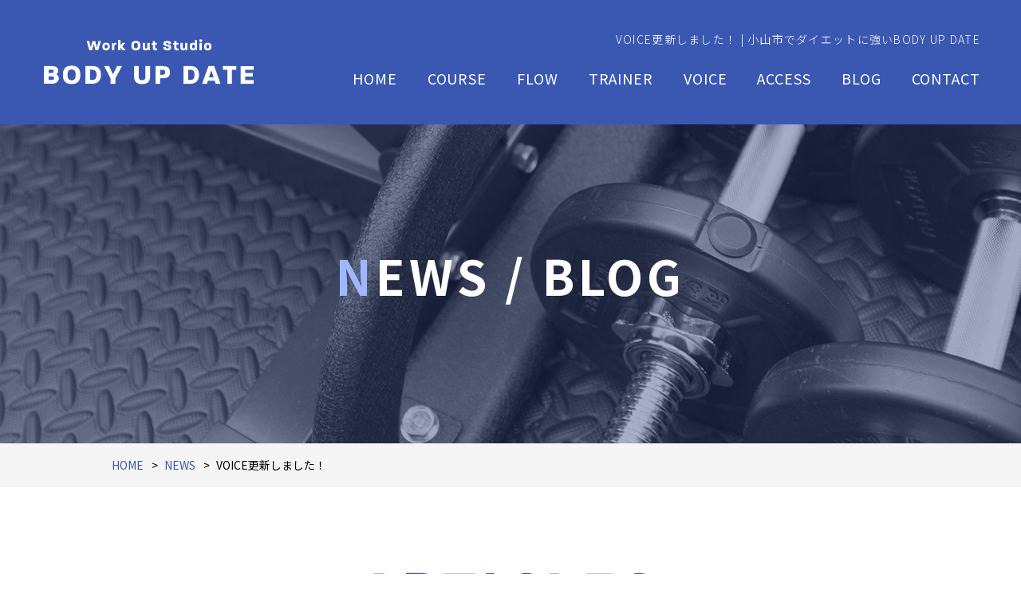

--- FILE ---
content_type: text/html; charset=UTF-8
request_url: https://www.body-up-date.com/news_list/709/
body_size: 9551
content:
<!DOCTYPE html>
<html>
<head>
<meta charset="UTF-8">
<link rel="index" href="https://www.body-up-date.com/" />



<!-- ====================================================================================

	viewport設定（デバイスによって使い分ける）

===================================================================================== -->
<meta name="viewport" content="width=1366, user-scalable=yes" />




<!-- ====================================================================================

	メタキーワード

===================================================================================== -->
<meta name="keywords" content="小山市,トレーニング,パーソナルジム " />




<!-- ====================================================================================

	デフォルト

===================================================================================== -->
<link rel="stylesheet" href="https://www.body-up-date.com/wordpress/wp-content/themes/grbs11/css/reset.css" type="text/css" media="all" />
<title>VOICE更新しました！ | 小山市でダイエットに強いBODY UP DATE</title>

		<!-- All in One SEO 4.9.2 - aioseo.com -->
	<meta name="robots" content="max-snippet:-1, max-image-preview:large, max-video-preview:-1" />
	<meta name="author" content="BODY UP DATE（Work Out Studio）"/>
	<link rel="canonical" href="https://www.body-up-date.com/news_list/709/" />
	<meta name="generator" content="All in One SEO (AIOSEO) 4.9.2" />
		<meta property="og:locale" content="ja_JP" />
		<meta property="og:site_name" content="小山市でダイエットに強いBODY UP DATE | 栃木県小山市でダイエットに繋がるパーソナルトレーニングジム" />
		<meta property="og:type" content="article" />
		<meta property="og:title" content="VOICE更新しました！ | 小山市でダイエットに強いBODY UP DATE" />
		<meta property="og:url" content="https://www.body-up-date.com/news_list/709/" />
		<meta property="og:image" content="https://www.body-up-date.com/wordpress/wp-content/uploads/2020/06/dummy.jpg" />
		<meta property="og:image:secure_url" content="https://www.body-up-date.com/wordpress/wp-content/uploads/2020/06/dummy.jpg" />
		<meta property="og:image:width" content="600" />
		<meta property="og:image:height" content="400" />
		<meta property="article:published_time" content="2022-04-30T00:23:51+00:00" />
		<meta property="article:modified_time" content="2022-04-30T01:49:54+00:00" />
		<meta name="twitter:card" content="summary" />
		<meta name="twitter:title" content="VOICE更新しました！ | 小山市でダイエットに強いBODY UP DATE" />
		<meta name="twitter:image" content="https://www.body-up-date.com/wordpress/wp-content/uploads/2020/06/dummy.jpg" />
		<script type="application/ld+json" class="aioseo-schema">
			{"@context":"https:\/\/schema.org","@graph":[{"@type":"Article","@id":"https:\/\/www.body-up-date.com\/news_list\/709\/#article","name":"VOICE\u66f4\u65b0\u3057\u307e\u3057\u305f\uff01 | \u5c0f\u5c71\u5e02\u3067\u30c0\u30a4\u30a8\u30c3\u30c8\u306b\u5f37\u3044BODY UP DATE","headline":"VOICE\u66f4\u65b0\u3057\u307e\u3057\u305f\uff01","author":{"@id":"https:\/\/www.body-up-date.com\/author\/user\/#author"},"publisher":{"@id":"https:\/\/www.body-up-date.com\/#person"},"image":{"@type":"ImageObject","url":"https:\/\/www.body-up-date.com\/wordpress\/wp-content\/uploads\/2020\/06\/dummy.jpg","width":600,"height":400,"caption":"Work Out Studio BODY UP DATE"},"datePublished":"2022-04-30T09:23:51+09:00","dateModified":"2022-04-30T10:49:54+09:00","inLanguage":"ja","mainEntityOfPage":{"@id":"https:\/\/www.body-up-date.com\/news_list\/709\/#webpage"},"isPartOf":{"@id":"https:\/\/www.body-up-date.com\/news_list\/709\/#webpage"},"articleSection":"NEWS, \u30c0\u30a4\u30a8\u30c3\u30c8, \u30d1\u30fc\u30bd\u30ca\u30eb\u30b8\u30e0, \u30d3\u30d5\u30a9\u30fc\u30a2\u30d5\u30bf\u30fc, \u30dc\u30c7\u30a3\u30e1\u30a4\u30af, \u6803\u6728\u770c\u5c0f\u5c71\u5e02"},{"@type":"BreadcrumbList","@id":"https:\/\/www.body-up-date.com\/news_list\/709\/#breadcrumblist","itemListElement":[{"@type":"ListItem","@id":"https:\/\/www.body-up-date.com#listItem","position":1,"name":"\u30db\u30fc\u30e0","item":"https:\/\/www.body-up-date.com","nextItem":{"@type":"ListItem","@id":"https:\/\/www.body-up-date.com\/category\/news_list\/#listItem","name":"NEWS"}},{"@type":"ListItem","@id":"https:\/\/www.body-up-date.com\/category\/news_list\/#listItem","position":2,"name":"NEWS","item":"https:\/\/www.body-up-date.com\/category\/news_list\/","nextItem":{"@type":"ListItem","@id":"https:\/\/www.body-up-date.com\/news_list\/709\/#listItem","name":"VOICE\u66f4\u65b0\u3057\u307e\u3057\u305f\uff01"},"previousItem":{"@type":"ListItem","@id":"https:\/\/www.body-up-date.com#listItem","name":"\u30db\u30fc\u30e0"}},{"@type":"ListItem","@id":"https:\/\/www.body-up-date.com\/news_list\/709\/#listItem","position":3,"name":"VOICE\u66f4\u65b0\u3057\u307e\u3057\u305f\uff01","previousItem":{"@type":"ListItem","@id":"https:\/\/www.body-up-date.com\/category\/news_list\/#listItem","name":"NEWS"}}]},{"@type":"Person","@id":"https:\/\/www.body-up-date.com\/#person","name":"BODY UP DATE\uff08Work Out Studio\uff09"},{"@type":"Person","@id":"https:\/\/www.body-up-date.com\/author\/user\/#author","url":"https:\/\/www.body-up-date.com\/author\/user\/","name":"BODY UP DATE\uff08Work Out Studio\uff09"},{"@type":"WebPage","@id":"https:\/\/www.body-up-date.com\/news_list\/709\/#webpage","url":"https:\/\/www.body-up-date.com\/news_list\/709\/","name":"VOICE\u66f4\u65b0\u3057\u307e\u3057\u305f\uff01 | \u5c0f\u5c71\u5e02\u3067\u30c0\u30a4\u30a8\u30c3\u30c8\u306b\u5f37\u3044BODY UP DATE","inLanguage":"ja","isPartOf":{"@id":"https:\/\/www.body-up-date.com\/#website"},"breadcrumb":{"@id":"https:\/\/www.body-up-date.com\/news_list\/709\/#breadcrumblist"},"author":{"@id":"https:\/\/www.body-up-date.com\/author\/user\/#author"},"creator":{"@id":"https:\/\/www.body-up-date.com\/author\/user\/#author"},"image":{"@type":"ImageObject","url":"https:\/\/www.body-up-date.com\/wordpress\/wp-content\/uploads\/2020\/06\/dummy.jpg","@id":"https:\/\/www.body-up-date.com\/news_list\/709\/#mainImage","width":600,"height":400,"caption":"Work Out Studio BODY UP DATE"},"primaryImageOfPage":{"@id":"https:\/\/www.body-up-date.com\/news_list\/709\/#mainImage"},"datePublished":"2022-04-30T09:23:51+09:00","dateModified":"2022-04-30T10:49:54+09:00"},{"@type":"WebSite","@id":"https:\/\/www.body-up-date.com\/#website","url":"https:\/\/www.body-up-date.com\/","name":"BODY UP DATE\uff08Work Out Studio\uff09","description":"\u6803\u6728\u770c\u5c0f\u5c71\u5e02\u3067\u30c0\u30a4\u30a8\u30c3\u30c8\u306b\u7e4b\u304c\u308b\u30d1\u30fc\u30bd\u30ca\u30eb\u30c8\u30ec\u30fc\u30cb\u30f3\u30b0\u30b8\u30e0","inLanguage":"ja","publisher":{"@id":"https:\/\/www.body-up-date.com\/#person"}}]}
		</script>
		<!-- All in One SEO -->

<link rel='dns-prefetch' href='//www.body-up-date.com' />
<link rel='dns-prefetch' href='//static.addtoany.com' />
<link rel="alternate" type="application/rss+xml" title="小山市でダイエットに強いBODY UP DATE &raquo; フィード" href="https://www.body-up-date.com/feed/" />
<link rel="alternate" type="application/rss+xml" title="小山市でダイエットに強いBODY UP DATE &raquo; コメントフィード" href="https://www.body-up-date.com/comments/feed/" />
		<!-- This site uses the Google Analytics by MonsterInsights plugin v9.11.1 - Using Analytics tracking - https://www.monsterinsights.com/ -->
		<!-- Note: MonsterInsights is not currently configured on this site. The site owner needs to authenticate with Google Analytics in the MonsterInsights settings panel. -->
					<!-- No tracking code set -->
				<!-- / Google Analytics by MonsterInsights -->
		<style id='wp-img-auto-sizes-contain-inline-css' type='text/css'>
img:is([sizes=auto i],[sizes^="auto," i]){contain-intrinsic-size:3000px 1500px}
/*# sourceURL=wp-img-auto-sizes-contain-inline-css */
</style>
<style id='classic-theme-styles-inline-css' type='text/css'>
/*! This file is auto-generated */
.wp-block-button__link{color:#fff;background-color:#32373c;border-radius:9999px;box-shadow:none;text-decoration:none;padding:calc(.667em + 2px) calc(1.333em + 2px);font-size:1.125em}.wp-block-file__button{background:#32373c;color:#fff;text-decoration:none}
/*# sourceURL=/wp-includes/css/classic-themes.min.css */
</style>
<link rel='stylesheet' id='aioseo/css/src/vue/standalone/blocks/table-of-contents/global.scss-css' href='https://www.body-up-date.com/wordpress/wp-content/plugins/all-in-one-seo-pack/dist/Lite/assets/css/table-of-contents/global.e90f6d47.css?ver=4.9.2' type='text/css' media='all' />
<style id='global-styles-inline-css' type='text/css'>
:root{--wp--preset--aspect-ratio--square: 1;--wp--preset--aspect-ratio--4-3: 4/3;--wp--preset--aspect-ratio--3-4: 3/4;--wp--preset--aspect-ratio--3-2: 3/2;--wp--preset--aspect-ratio--2-3: 2/3;--wp--preset--aspect-ratio--16-9: 16/9;--wp--preset--aspect-ratio--9-16: 9/16;--wp--preset--color--black: #000000;--wp--preset--color--cyan-bluish-gray: #abb8c3;--wp--preset--color--white: #ffffff;--wp--preset--color--pale-pink: #f78da7;--wp--preset--color--vivid-red: #cf2e2e;--wp--preset--color--luminous-vivid-orange: #ff6900;--wp--preset--color--luminous-vivid-amber: #fcb900;--wp--preset--color--light-green-cyan: #7bdcb5;--wp--preset--color--vivid-green-cyan: #00d084;--wp--preset--color--pale-cyan-blue: #8ed1fc;--wp--preset--color--vivid-cyan-blue: #0693e3;--wp--preset--color--vivid-purple: #9b51e0;--wp--preset--gradient--vivid-cyan-blue-to-vivid-purple: linear-gradient(135deg,rgb(6,147,227) 0%,rgb(155,81,224) 100%);--wp--preset--gradient--light-green-cyan-to-vivid-green-cyan: linear-gradient(135deg,rgb(122,220,180) 0%,rgb(0,208,130) 100%);--wp--preset--gradient--luminous-vivid-amber-to-luminous-vivid-orange: linear-gradient(135deg,rgb(252,185,0) 0%,rgb(255,105,0) 100%);--wp--preset--gradient--luminous-vivid-orange-to-vivid-red: linear-gradient(135deg,rgb(255,105,0) 0%,rgb(207,46,46) 100%);--wp--preset--gradient--very-light-gray-to-cyan-bluish-gray: linear-gradient(135deg,rgb(238,238,238) 0%,rgb(169,184,195) 100%);--wp--preset--gradient--cool-to-warm-spectrum: linear-gradient(135deg,rgb(74,234,220) 0%,rgb(151,120,209) 20%,rgb(207,42,186) 40%,rgb(238,44,130) 60%,rgb(251,105,98) 80%,rgb(254,248,76) 100%);--wp--preset--gradient--blush-light-purple: linear-gradient(135deg,rgb(255,206,236) 0%,rgb(152,150,240) 100%);--wp--preset--gradient--blush-bordeaux: linear-gradient(135deg,rgb(254,205,165) 0%,rgb(254,45,45) 50%,rgb(107,0,62) 100%);--wp--preset--gradient--luminous-dusk: linear-gradient(135deg,rgb(255,203,112) 0%,rgb(199,81,192) 50%,rgb(65,88,208) 100%);--wp--preset--gradient--pale-ocean: linear-gradient(135deg,rgb(255,245,203) 0%,rgb(182,227,212) 50%,rgb(51,167,181) 100%);--wp--preset--gradient--electric-grass: linear-gradient(135deg,rgb(202,248,128) 0%,rgb(113,206,126) 100%);--wp--preset--gradient--midnight: linear-gradient(135deg,rgb(2,3,129) 0%,rgb(40,116,252) 100%);--wp--preset--font-size--small: 13px;--wp--preset--font-size--medium: 20px;--wp--preset--font-size--large: 36px;--wp--preset--font-size--x-large: 42px;--wp--preset--spacing--20: 0.44rem;--wp--preset--spacing--30: 0.67rem;--wp--preset--spacing--40: 1rem;--wp--preset--spacing--50: 1.5rem;--wp--preset--spacing--60: 2.25rem;--wp--preset--spacing--70: 3.38rem;--wp--preset--spacing--80: 5.06rem;--wp--preset--shadow--natural: 6px 6px 9px rgba(0, 0, 0, 0.2);--wp--preset--shadow--deep: 12px 12px 50px rgba(0, 0, 0, 0.4);--wp--preset--shadow--sharp: 6px 6px 0px rgba(0, 0, 0, 0.2);--wp--preset--shadow--outlined: 6px 6px 0px -3px rgb(255, 255, 255), 6px 6px rgb(0, 0, 0);--wp--preset--shadow--crisp: 6px 6px 0px rgb(0, 0, 0);}:where(.is-layout-flex){gap: 0.5em;}:where(.is-layout-grid){gap: 0.5em;}body .is-layout-flex{display: flex;}.is-layout-flex{flex-wrap: wrap;align-items: center;}.is-layout-flex > :is(*, div){margin: 0;}body .is-layout-grid{display: grid;}.is-layout-grid > :is(*, div){margin: 0;}:where(.wp-block-columns.is-layout-flex){gap: 2em;}:where(.wp-block-columns.is-layout-grid){gap: 2em;}:where(.wp-block-post-template.is-layout-flex){gap: 1.25em;}:where(.wp-block-post-template.is-layout-grid){gap: 1.25em;}.has-black-color{color: var(--wp--preset--color--black) !important;}.has-cyan-bluish-gray-color{color: var(--wp--preset--color--cyan-bluish-gray) !important;}.has-white-color{color: var(--wp--preset--color--white) !important;}.has-pale-pink-color{color: var(--wp--preset--color--pale-pink) !important;}.has-vivid-red-color{color: var(--wp--preset--color--vivid-red) !important;}.has-luminous-vivid-orange-color{color: var(--wp--preset--color--luminous-vivid-orange) !important;}.has-luminous-vivid-amber-color{color: var(--wp--preset--color--luminous-vivid-amber) !important;}.has-light-green-cyan-color{color: var(--wp--preset--color--light-green-cyan) !important;}.has-vivid-green-cyan-color{color: var(--wp--preset--color--vivid-green-cyan) !important;}.has-pale-cyan-blue-color{color: var(--wp--preset--color--pale-cyan-blue) !important;}.has-vivid-cyan-blue-color{color: var(--wp--preset--color--vivid-cyan-blue) !important;}.has-vivid-purple-color{color: var(--wp--preset--color--vivid-purple) !important;}.has-black-background-color{background-color: var(--wp--preset--color--black) !important;}.has-cyan-bluish-gray-background-color{background-color: var(--wp--preset--color--cyan-bluish-gray) !important;}.has-white-background-color{background-color: var(--wp--preset--color--white) !important;}.has-pale-pink-background-color{background-color: var(--wp--preset--color--pale-pink) !important;}.has-vivid-red-background-color{background-color: var(--wp--preset--color--vivid-red) !important;}.has-luminous-vivid-orange-background-color{background-color: var(--wp--preset--color--luminous-vivid-orange) !important;}.has-luminous-vivid-amber-background-color{background-color: var(--wp--preset--color--luminous-vivid-amber) !important;}.has-light-green-cyan-background-color{background-color: var(--wp--preset--color--light-green-cyan) !important;}.has-vivid-green-cyan-background-color{background-color: var(--wp--preset--color--vivid-green-cyan) !important;}.has-pale-cyan-blue-background-color{background-color: var(--wp--preset--color--pale-cyan-blue) !important;}.has-vivid-cyan-blue-background-color{background-color: var(--wp--preset--color--vivid-cyan-blue) !important;}.has-vivid-purple-background-color{background-color: var(--wp--preset--color--vivid-purple) !important;}.has-black-border-color{border-color: var(--wp--preset--color--black) !important;}.has-cyan-bluish-gray-border-color{border-color: var(--wp--preset--color--cyan-bluish-gray) !important;}.has-white-border-color{border-color: var(--wp--preset--color--white) !important;}.has-pale-pink-border-color{border-color: var(--wp--preset--color--pale-pink) !important;}.has-vivid-red-border-color{border-color: var(--wp--preset--color--vivid-red) !important;}.has-luminous-vivid-orange-border-color{border-color: var(--wp--preset--color--luminous-vivid-orange) !important;}.has-luminous-vivid-amber-border-color{border-color: var(--wp--preset--color--luminous-vivid-amber) !important;}.has-light-green-cyan-border-color{border-color: var(--wp--preset--color--light-green-cyan) !important;}.has-vivid-green-cyan-border-color{border-color: var(--wp--preset--color--vivid-green-cyan) !important;}.has-pale-cyan-blue-border-color{border-color: var(--wp--preset--color--pale-cyan-blue) !important;}.has-vivid-cyan-blue-border-color{border-color: var(--wp--preset--color--vivid-cyan-blue) !important;}.has-vivid-purple-border-color{border-color: var(--wp--preset--color--vivid-purple) !important;}.has-vivid-cyan-blue-to-vivid-purple-gradient-background{background: var(--wp--preset--gradient--vivid-cyan-blue-to-vivid-purple) !important;}.has-light-green-cyan-to-vivid-green-cyan-gradient-background{background: var(--wp--preset--gradient--light-green-cyan-to-vivid-green-cyan) !important;}.has-luminous-vivid-amber-to-luminous-vivid-orange-gradient-background{background: var(--wp--preset--gradient--luminous-vivid-amber-to-luminous-vivid-orange) !important;}.has-luminous-vivid-orange-to-vivid-red-gradient-background{background: var(--wp--preset--gradient--luminous-vivid-orange-to-vivid-red) !important;}.has-very-light-gray-to-cyan-bluish-gray-gradient-background{background: var(--wp--preset--gradient--very-light-gray-to-cyan-bluish-gray) !important;}.has-cool-to-warm-spectrum-gradient-background{background: var(--wp--preset--gradient--cool-to-warm-spectrum) !important;}.has-blush-light-purple-gradient-background{background: var(--wp--preset--gradient--blush-light-purple) !important;}.has-blush-bordeaux-gradient-background{background: var(--wp--preset--gradient--blush-bordeaux) !important;}.has-luminous-dusk-gradient-background{background: var(--wp--preset--gradient--luminous-dusk) !important;}.has-pale-ocean-gradient-background{background: var(--wp--preset--gradient--pale-ocean) !important;}.has-electric-grass-gradient-background{background: var(--wp--preset--gradient--electric-grass) !important;}.has-midnight-gradient-background{background: var(--wp--preset--gradient--midnight) !important;}.has-small-font-size{font-size: var(--wp--preset--font-size--small) !important;}.has-medium-font-size{font-size: var(--wp--preset--font-size--medium) !important;}.has-large-font-size{font-size: var(--wp--preset--font-size--large) !important;}.has-x-large-font-size{font-size: var(--wp--preset--font-size--x-large) !important;}
:where(.wp-block-post-template.is-layout-flex){gap: 1.25em;}:where(.wp-block-post-template.is-layout-grid){gap: 1.25em;}
:where(.wp-block-term-template.is-layout-flex){gap: 1.25em;}:where(.wp-block-term-template.is-layout-grid){gap: 1.25em;}
:where(.wp-block-columns.is-layout-flex){gap: 2em;}:where(.wp-block-columns.is-layout-grid){gap: 2em;}
:root :where(.wp-block-pullquote){font-size: 1.5em;line-height: 1.6;}
/*# sourceURL=global-styles-inline-css */
</style>
<link rel='stylesheet' id='contact-form-7-css' href='https://www.body-up-date.com/wordpress/wp-content/plugins/contact-form-7/includes/css/styles.css?ver=6.1.4' type='text/css' media='all' />
<link rel='stylesheet' id='contact-form-7-confirm-css' href='https://www.body-up-date.com/wordpress/wp-content/plugins/contact-form-7-add-confirm/includes/css/styles.css?ver=5.1' type='text/css' media='all' />
<link rel='stylesheet' id='dw-reaction-style-css' href='https://www.body-up-date.com/wordpress/wp-content/plugins/dw-reactions/assets/css/style.css?ver=120004042016' type='text/css' media='all' />
<link rel='stylesheet' id='wp-style-css' href='https://www.body-up-date.com/wordpress/wp-content/themes/grbs11/style.css?ver=1' type='text/css' media='all' />
<link rel='stylesheet' id='wp-pagenavi-css' href='https://www.body-up-date.com/wordpress/wp-content/plugins/wp-pagenavi/pagenavi-css.css?ver=2.70' type='text/css' media='all' />
<link rel='stylesheet' id='addtoany-css' href='https://www.body-up-date.com/wordpress/wp-content/plugins/add-to-any/addtoany.min.css?ver=1.16' type='text/css' media='all' />
<link rel='stylesheet' id='dashicons-css' href='https://www.body-up-date.com/wordpress/wp-includes/css/dashicons.min.css?ver=6.9' type='text/css' media='all' />
<script type="text/javascript" src="https://www.body-up-date.com/wordpress/wp-content/themes/grbs11/js/jquery-1.12.4.min.js?ver=1.12.4" id="jquery-js"></script>
<script type="text/javascript" id="addtoany-core-js-before">
/* <![CDATA[ */
window.a2a_config=window.a2a_config||{};a2a_config.callbacks=[];a2a_config.overlays=[];a2a_config.templates={};a2a_localize = {
	Share: "共有",
	Save: "ブックマーク",
	Subscribe: "購読",
	Email: "メール",
	Bookmark: "ブックマーク",
	ShowAll: "すべて表示する",
	ShowLess: "小さく表示する",
	FindServices: "サービスを探す",
	FindAnyServiceToAddTo: "追加するサービスを今すぐ探す",
	PoweredBy: "Powered by",
	ShareViaEmail: "メールでシェアする",
	SubscribeViaEmail: "メールで購読する",
	BookmarkInYourBrowser: "ブラウザにブックマーク",
	BookmarkInstructions: "このページをブックマークするには、 Ctrl+D または \u2318+D を押下。",
	AddToYourFavorites: "お気に入りに追加",
	SendFromWebOrProgram: "任意のメールアドレスまたはメールプログラムから送信",
	EmailProgram: "メールプログラム",
	More: "詳細&#8230;",
	ThanksForSharing: "共有ありがとうございます !",
	ThanksForFollowing: "フォローありがとうございます !"
};


//# sourceURL=addtoany-core-js-before
/* ]]> */
</script>
<script type="text/javascript" defer src="https://static.addtoany.com/menu/page.js" id="addtoany-core-js"></script>
<script type="text/javascript" defer src="https://www.body-up-date.com/wordpress/wp-content/plugins/add-to-any/addtoany.min.js?ver=1.1" id="addtoany-jquery-js"></script>
<script type="text/javascript" id="dw-reaction-script-js-extra">
/* <![CDATA[ */
var dw_reaction = {"ajax":"https://www.body-up-date.com/wordpress/wp-admin/admin-ajax.php"};
//# sourceURL=dw-reaction-script-js-extra
/* ]]> */
</script>
<script type="text/javascript" src="https://www.body-up-date.com/wordpress/wp-content/plugins/dw-reactions/assets/js/script.js?ver=120004042016" id="dw-reaction-script-js"></script>
<link rel="EditURI" type="application/rsd+xml" title="RSD" href="https://www.body-up-date.com/wordpress/xmlrpc.php?rsd" />
<link rel='shortlink' href='https://www.body-up-date.com/?p=709' />
<script src="https://ajaxzip3.github.io/ajaxzip3.js" charset="UTF-8"></script>
	<script type="text/javascript">
	jQuery(function($){
	$("#zip").attr('onKeyUp', 'AjaxZip3.zip2addr(this,\'\',\'address\',\'address\');');
	$("#zip2").attr('onKeyUp', 'AjaxZip3.zip2addr(\'zip1\',\'zip2\',\'prefecture\',\'city\',\'street\');');
	});</script><meta name="generator" content="Elementor 3.34.1; features: additional_custom_breakpoints; settings: css_print_method-external, google_font-enabled, font_display-auto">
			<style>
				.e-con.e-parent:nth-of-type(n+4):not(.e-lazyloaded):not(.e-no-lazyload),
				.e-con.e-parent:nth-of-type(n+4):not(.e-lazyloaded):not(.e-no-lazyload) * {
					background-image: none !important;
				}
				@media screen and (max-height: 1024px) {
					.e-con.e-parent:nth-of-type(n+3):not(.e-lazyloaded):not(.e-no-lazyload),
					.e-con.e-parent:nth-of-type(n+3):not(.e-lazyloaded):not(.e-no-lazyload) * {
						background-image: none !important;
					}
				}
				@media screen and (max-height: 640px) {
					.e-con.e-parent:nth-of-type(n+2):not(.e-lazyloaded):not(.e-no-lazyload),
					.e-con.e-parent:nth-of-type(n+2):not(.e-lazyloaded):not(.e-no-lazyload) * {
						background-image: none !important;
					}
				}
			</style>
			



<!-- ====================================================================================

	外部ファイル

===================================================================================== -->
<!-- 全ページ共通css -->
<link rel="stylesheet" href="https://www.body-up-date.com/wordpress/wp-content/themes/grbs11/css/common.css?=20260120061333" type="text/css" media="all" />
<link rel="stylesheet" href="https://www.body-up-date.com/wordpress/wp-content/themes/grbs11/css/contact_form_7.css?=20260120061333" type="text/css" media="all" />
<!-- トップページ以外のcss -->
<link rel="stylesheet" href="https://www.body-up-date.com/wordpress/wp-content/themes/grbs11/css/cate.css?=20260120061333" type="text/css" media="all" />
<link rel="stylesheet" href="https://www.body-up-date.com/wordpress/wp-content/themes/grbs11/css/blog.css?=20260120061333" type="text/css" media="all" />
<link rel="stylesheet" href="https://www.body-up-date.com/wordpress/wp-content/themes/grbs11/css/table.css?=20260120061333" type="text/css" media="all" />

<!-- Appleのcss -->
<link rel="stylesheet" href="https://www.body-up-date.com/wordpress/wp-content/themes/grbs11/css/apple.css?=20260120061333" type="text/css" media="all" />
<!-- ハンバーガーメニュー -->
<link rel="stylesheet" type="text/css" href="https://www.body-up-date.com/wordpress/wp-content/themes/grbs11/css/hamburger.css?=20260120061333" media="all" />




<!-- googleアナリティクス -->
<!-- Global site tag (gtag.js) - Google Analytics -->
<script async src="https://www.googletagmanager.com/gtag/js?id=UA-172937959-1"></script>
<script>
  window.dataLayer = window.dataLayer || [];
  function gtag(){dataLayer.push(arguments);}
  gtag('js', new Date());

  gtag('config', 'UA-172937959-1');
</script>
<!-- Google tag (gtag.js) -->
<script async src="https://www.googletagmanager.com/gtag/js?id=G-2N91LSFYZL"></script>
<script>
  window.dataLayer = window.dataLayer || [];
  function gtag(){dataLayer.push(arguments);}
  gtag('js', new Date());

  gtag('config', 'G-2N91LSFYZL');
</script>
</head>





<body data-rsssl=1 class="wp-singular post-template-default single single-post postid-709 single-format-standard wp-theme-grbs11 elementor-default elementor-kit-354">
<div id="wrapper" class="post-709 post type-post status-publish format-standard has-post-thumbnail hentry category-news_list tag-13 tag-23 tag-28 tag-24 tag-22">


<header>


		<!-- ====  PC用ナビ  ======================================================== -->
	<div class="site-header">
	<!-- ====  PC用_H1  ======================================================== -->
	<div class="pc_h1">
							<h1>VOICE更新しました！ | 小山市でダイエットに強いBODY UP DATE</h1>
						</div>
	<div class="nav_wrap">
		<div id="globalnav" class="navi_pc">
			<ul class="clearfix navi_left">
				<li><a href="https://www.body-up-date.com"><img src="https://www.body-up-date.com/wordpress/wp-content/themes/grbs11/img/logo.png" alt="Work Out Studio BODY UP DATE" /></a></li>
			</ul>
			<ul class="clearfix navi_right">
				<li><a href="https://www.body-up-date.com">HOME</a></li>
				<li><a href="https://www.body-up-date.com/course/">COURSE</a></li>
				<li><a href="https://www.body-up-date.com/flow/">FLOW</a></li>
				<li><a href="https://www.body-up-date.com/trainer/">TRAINER</a></li>
				<li><a href="https://www.body-up-date.com/voice/">VOICE</a></li>
				<li><a href="https://www.body-up-date.com/access/">ACCESS</a></li>
				<li><a href="https://www.body-up-date.com/blog/">BLOG</a></li>
				<li><a href="https://www.body-up-date.com/access/#contact">CONTACT</a></li>
			</ul>
		</div>
	</div>
	</div>
	
		<!-- ====  メイン画像  ======================================================== -->
	<!-- 記事詳細ページのタイトル -->
				<div class="m-cate_wrap">
			<div class="main_cate">
				<div class="main_cate_in"><p>NEWS / BLOG</p></div>
		</div>
			
	

</header>




<!-- ====  パンくずリスト  ======================================================== -->
<div id="breadcrumb">
	<ul><li><a href="https://www.body-up-date.com"><span>HOME</span></a></li><li><a href="https://www.body-up-date.com/category/news_list/"><span>NEWS</span></a></li><li><span>VOICE更新しました！</span></li></ul></div>



<main class="outer_wrap">
	<div class="inner_wrap">



		<!-- ====  投稿記事一覧  ======================================================== -->
		<div class="cate-h2">ARTICLES</div>
		<div class="blog_wrap">
										<ul>
					<li>
						<div>
							<div class="blog_title_date"><span class="blog_icon cate_news_list">NEWS</span>2022.04.30</div>
							<h2 class="blog_title_link">VOICE更新しました！</h2>
							<div class="blog_content clearfix">
								<p>お客様の声を更新しました！<br />
ダイエット目的の20代女性、週1回コースでご利用して下さっています。<br />
食事に対しての意識がかなり高く、オートミールやおから蒸しパン、糖質0麺などの低糖質食を効果的に使ってくれていて、3ヶ月で－13.0㎏以上絞ることに成功しています♪</p>
<p>詳しくは<a href="https://www.body-up-date.com/voice/">VOICE</a>をご覧下さい！</p>
							</div>
							<div class="blog_shomei">
<p>Work Out Studio"BODY UP DATE"<br />
【住所】栃木県小山市中久喜4丁目6-8<br />
【電話】<a class="f_tel" href="tel:090-2566-4016" onclick="gtag('event', 'click1', {'event_category': 'linkclick1','event_label': 'label1'});" target="_blank">090-2566-4016</a> </p>
<p>栃木県小山市にあるBODY UP DATE（ボディ アップデイト）はダイエット効果につながるトレーニングを専門に扱うプライベートトレーニングジムです。<br />
ダイエットを始めたい方、継続したい方、代謝をあげて脂肪を燃焼させたい方などトレーニングの基本から食生活の改善まで一貫してサポートいたします。<br />
また、トレーニングは完全なプライベート空間で、継続しやすいようにリーズナブルな料金でご利用いただけます。</p></div>
							<div class="blog_iine">		<div class="dw-reactions dw-reactions-post-709" data-type="vote" data-nonce="5560c078d0" data-post="709">
											<div class="dw-reactions-button">
					<span class="dw-reactions-main-button ">Like</span>
					<div class="dw-reactions-box">
						<span class="dw-reaction dw-reaction-like"><strong>Like</strong></span>
						<span class="dw-reaction dw-reaction-love"><strong>Love</strong></span>
						<span class="dw-reaction dw-reaction-haha"><strong>Haha</strong></span>
						<span class="dw-reaction dw-reaction-wow"><strong>Wow</strong></span>
						<span class="dw-reaction dw-reaction-sad"><strong>Sad</strong></span>
						<span class="dw-reaction dw-reaction-angry"><strong>Angry</strong></span>
					</div>
				</div>
														<div class="dw-reactions-count">
					<span class="dw-reaction-count dw-reaction-count-like"><strong>10</strong></span><span class="dw-reaction-count dw-reaction-count-haha"><strong>1</strong></span>				</div>
					</div>
		</div>
														<div class="blog_tag"><ul><li><a href="https://www.body-up-date.com/tag/%e3%83%80%e3%82%a4%e3%82%a8%e3%83%83%e3%83%88/" rel="tag">ダイエット</a></li><li><a href="https://www.body-up-date.com/tag/%e3%83%91%e3%83%bc%e3%82%bd%e3%83%8a%e3%83%ab%e3%82%b8%e3%83%a0/" rel="tag">パーソナルジム</a></li><li><a href="https://www.body-up-date.com/tag/%e3%83%93%e3%83%95%e3%82%a9%e3%83%bc%e3%82%a2%e3%83%95%e3%82%bf%e3%83%bc/" rel="tag">ビフォーアフター</a></li><li><a href="https://www.body-up-date.com/tag/%e3%83%9c%e3%83%87%e3%82%a3%e3%83%a1%e3%82%a4%e3%82%af/" rel="tag">ボディメイク</a></li><li><a href="https://www.body-up-date.com/tag/%e6%a0%83%e6%9c%a8%e7%9c%8c%e5%b0%8f%e5%b1%b1%e5%b8%82/" rel="tag">栃木県小山市</a></li></ul></div>
													</div>
						<div class="addtoany_shortcode"><div class="a2a_kit a2a_kit_size_32 addtoany_list" data-a2a-url="https://www.body-up-date.com/news_list/709/" data-a2a-title="VOICE更新しました！"><a class="a2a_button_facebook" href="https://www.addtoany.com/add_to/facebook?linkurl=https%3A%2F%2Fwww.body-up-date.com%2Fnews_list%2F709%2F&amp;linkname=VOICE%E6%9B%B4%E6%96%B0%E3%81%97%E3%81%BE%E3%81%97%E3%81%9F%EF%BC%81" title="Facebook" rel="nofollow noopener" target="_blank"></a><a class="a2a_button_twitter" href="https://www.addtoany.com/add_to/twitter?linkurl=https%3A%2F%2Fwww.body-up-date.com%2Fnews_list%2F709%2F&amp;linkname=VOICE%E6%9B%B4%E6%96%B0%E3%81%97%E3%81%BE%E3%81%97%E3%81%9F%EF%BC%81" title="Twitter" rel="nofollow noopener" target="_blank"></a><a class="a2a_button_line" href="https://www.addtoany.com/add_to/line?linkurl=https%3A%2F%2Fwww.body-up-date.com%2Fnews_list%2F709%2F&amp;linkname=VOICE%E6%9B%B4%E6%96%B0%E3%81%97%E3%81%BE%E3%81%97%E3%81%9F%EF%BC%81" title="Line" rel="nofollow noopener" target="_blank"></a><a class="a2a_button_email" href="https://www.addtoany.com/add_to/email?linkurl=https%3A%2F%2Fwww.body-up-date.com%2Fnews_list%2F709%2F&amp;linkname=VOICE%E6%9B%B4%E6%96%B0%E3%81%97%E3%81%BE%E3%81%97%E3%81%9F%EF%BC%81" title="Email" rel="nofollow noopener" target="_blank"></a></div></div>					</li>
				</ul>


				<!-- ページ送り --> 
				<div class="prevnext-nav">
					<ul class="list-inline clearfix">
						<li class="prevnext-nav__left pull-left">« <a href="https://www.body-up-date.com/news_list/705/" rel="prev">前の記事</a></li>
						<li class="prevnext-nav__right pull-right"><a href="https://www.body-up-date.com/news_list/727/" rel="next">次の記事</a> »</li>
					</ul>
				</div>
				<!-- /ページ送り --> 


											</div>
		
		

		<!-- ====  ブログ機能エリア  ======================================================== -->
		<div class="blog_function_wrap">

			<div class="blog_function_wrap_inner clearfix">
				<ul class="clearfix">
					<!-- ====  最近の投稿  ==================================================== -->
					<li>
						<h2>最近の投稿</h2>
						<ul class="clearfix">
																					<li class="clearfix"><a href="https://www.body-up-date.com/news_list/1365/" class="recent_title_text">2025年最後の日。重要なお知らせ。</a> <span class="recent_title_date">2025/12/31</span></li>
														<li class="clearfix"><a href="https://www.body-up-date.com/news_list/1331/" class="recent_title_text">KARARERUさんに掲載されました！</a> <span class="recent_title_date">2025/07/15</span></li>
														<li class="clearfix"><a href="https://www.body-up-date.com/news_list/1328/" class="recent_title_text">MY BODY LABOさんのコラムに掲載されました！</a> <span class="recent_title_date">2025/05/29</span></li>
														<li class="clearfix"><a href="https://www.body-up-date.com/news_list/1299/" class="recent_title_text">FIT PALETTEさんに掲載されました！</a> <span class="recent_title_date">2025/03/17</span></li>
														<li class="clearfix"><a href="https://www.body-up-date.com/news_list/1292/" class="recent_title_text">4月からの営業について。</a> <span class="recent_title_date">2025/03/13</span></li>
													</ul>
					</li>

					<!-- ====  アーカイブ  ==================================================== -->
					<li>
						<h2>アーカイブ</h2>
						<ul class="clearfix">
								<li><a href='https://www.body-up-date.com/date/2025/12/?cat=2'>2025年12月</a>&nbsp;(1)</li>
	<li><a href='https://www.body-up-date.com/date/2025/10/?cat=2'>2025年10月</a>&nbsp;(1)</li>
	<li><a href='https://www.body-up-date.com/date/2025/08/?cat=2'>2025年8月</a>&nbsp;(1)</li>
	<li><a href='https://www.body-up-date.com/date/2025/07/?cat=2'>2025年7月</a>&nbsp;(1)</li>
	<li><a href='https://www.body-up-date.com/date/2025/05/?cat=2'>2025年5月</a>&nbsp;(1)</li>
	<li><a href='https://www.body-up-date.com/date/2025/03/?cat=2'>2025年3月</a>&nbsp;(2)</li>
	<li><a href='https://www.body-up-date.com/date/2025/02/?cat=2'>2025年2月</a>&nbsp;(1)</li>
	<li><a href='https://www.body-up-date.com/date/2024/12/?cat=2'>2024年12月</a>&nbsp;(2)</li>
	<li><a href='https://www.body-up-date.com/date/2024/11/?cat=2'>2024年11月</a>&nbsp;(1)</li>
	<li><a href='https://www.body-up-date.com/date/2024/10/?cat=2'>2024年10月</a>&nbsp;(4)</li>
	<li><a href='https://www.body-up-date.com/date/2024/08/?cat=2'>2024年8月</a>&nbsp;(1)</li>
	<li><a href='https://www.body-up-date.com/date/2024/05/?cat=2'>2024年5月</a>&nbsp;(2)</li>
	<li><a href='https://www.body-up-date.com/date/2024/04/?cat=2'>2024年4月</a>&nbsp;(1)</li>
	<li><a href='https://www.body-up-date.com/date/2024/03/?cat=2'>2024年3月</a>&nbsp;(2)</li>
	<li><a href='https://www.body-up-date.com/date/2024/02/?cat=2'>2024年2月</a>&nbsp;(1)</li>
	<li><a href='https://www.body-up-date.com/date/2024/01/?cat=2'>2024年1月</a>&nbsp;(3)</li>
	<li><a href='https://www.body-up-date.com/date/2023/12/?cat=2'>2023年12月</a>&nbsp;(1)</li>
	<li><a href='https://www.body-up-date.com/date/2023/11/?cat=2'>2023年11月</a>&nbsp;(1)</li>
	<li><a href='https://www.body-up-date.com/date/2023/10/?cat=2'>2023年10月</a>&nbsp;(1)</li>
	<li><a href='https://www.body-up-date.com/date/2023/09/?cat=2'>2023年9月</a>&nbsp;(2)</li>
	<li><a href='https://www.body-up-date.com/date/2023/07/?cat=2'>2023年7月</a>&nbsp;(1)</li>
	<li><a href='https://www.body-up-date.com/date/2023/05/?cat=2'>2023年5月</a>&nbsp;(1)</li>
	<li><a href='https://www.body-up-date.com/date/2023/04/?cat=2'>2023年4月</a>&nbsp;(2)</li>
	<li><a href='https://www.body-up-date.com/date/2023/03/?cat=2'>2023年3月</a>&nbsp;(1)</li>
	<li><a href='https://www.body-up-date.com/date/2023/02/?cat=2'>2023年2月</a>&nbsp;(2)</li>
	<li><a href='https://www.body-up-date.com/date/2023/01/?cat=2'>2023年1月</a>&nbsp;(2)</li>
	<li><a href='https://www.body-up-date.com/date/2022/12/?cat=2'>2022年12月</a>&nbsp;(2)</li>
	<li><a href='https://www.body-up-date.com/date/2022/11/?cat=2'>2022年11月</a>&nbsp;(1)</li>
	<li><a href='https://www.body-up-date.com/date/2022/10/?cat=2'>2022年10月</a>&nbsp;(2)</li>
	<li><a href='https://www.body-up-date.com/date/2022/08/?cat=2'>2022年8月</a>&nbsp;(1)</li>
	<li><a href='https://www.body-up-date.com/date/2022/06/?cat=2'>2022年6月</a>&nbsp;(1)</li>
	<li><a href='https://www.body-up-date.com/date/2022/05/?cat=2'>2022年5月</a>&nbsp;(1)</li>
	<li><a href='https://www.body-up-date.com/date/2022/03/?cat=2'>2022年3月</a>&nbsp;(1)</li>
	<li><a href='https://www.body-up-date.com/date/2021/09/?cat=2'>2021年9月</a>&nbsp;(1)</li>
	<li><a href='https://www.body-up-date.com/date/2021/07/?cat=2'>2021年7月</a>&nbsp;(1)</li>
	<li><a href='https://www.body-up-date.com/date/2021/06/?cat=2'>2021年6月</a>&nbsp;(2)</li>
	<li><a href='https://www.body-up-date.com/date/2021/01/?cat=2'>2021年1月</a>&nbsp;(1)</li>
	<li><a href='https://www.body-up-date.com/date/2020/11/?cat=2'>2020年11月</a>&nbsp;(1)</li>
	<li><a href='https://www.body-up-date.com/date/2020/09/?cat=2'>2020年9月</a>&nbsp;(3)</li>
	<li><a href='https://www.body-up-date.com/date/2020/08/?cat=2'>2020年8月</a>&nbsp;(7)</li>
						</ul>
					</li>

					<!-- ====  カテゴリー  ==================================================== -->
					<!--
					<li>
						<h2>カテゴリー</h2>
						<ul class="clearfix">
								<li class="cat-item cat-item-11"><a href="https://www.body-up-date.com/category/voice_list/">VOICE</a> (25)
</li>
	<li class="cat-item cat-item-2"><a href="https://www.body-up-date.com/category/blog_list/">BLOG</a> (64)
</li>
	<li class="cat-item cat-item-1"><a href="https://www.body-up-date.com/category/news_list/">NEWS</a> (46)
</li>
						</ul>
					</li>
					-->
				</ul>
			</div>
		</div>



	</div><!-- /inner_wrap-->
</main><!-- /outer_wrap-->



<footer>
	<div class="f_content">
		<div class="f_logo">
			<a href="https://www.body-up-date.com"><img src="https://www.body-up-date.com/wordpress/wp-content/themes/grbs11/img/logo.png" alt="Work Out Studio BODY UP DATE" /></a>
		</div>
		<div class="f_sns">
			<ul class="clearfix">
				<li><a href="https://twitter.com/bodyupdate_n342?s=20" target="_blank"><i class="fab fa-twitter"></i></a></li>
								<li><a href="https://www.tiktok.com/@workoutstudiobodyupdate" target="_blank"><i class="fab fa-tiktok">
</i></a></li>
				<li><a href="https://www.instagram.com/bodyupdate_n342/" target="_blank"><i class="fab fa-instagram"></i></a></li>
				<li><a href="https://www.ekiten.jp/shop_46514191/" target="_blank"><img src="https://www.body-up-date.com/wordpress/wp-content/themes/grbs11/img/ekiten.png" alt="エキテン" /></a></li>

			</ul>
		</div>
		<div class="f_add">
			<p>〒323-0806 栃木県小山市中久喜4丁目6-8<br /><a href="tel:09025664016" onclick="gtag('event', 'click1', {'event_category': 'linkclick1','event_label': 'label1'});">TEL：090-2566-4016</a></p>
		</div>
	</div>

	
	<!-- コピーライト -->
	<div class="f_copy"><p>© Work Out Studio BODY UP DATE All Rights Reserved.</p></div>

	<!-- ページトップボタン -->
	<div id="page-top"><a href="#wrapper" data-scroll>PAGE TOP</a></div>

</footer>


</div><!-- /#wrapper -->



<!-- ====================================================================================

	footer必須タグ

===================================================================================== -->
<script type="speculationrules">
{"prefetch":[{"source":"document","where":{"and":[{"href_matches":"/*"},{"not":{"href_matches":["/wordpress/wp-*.php","/wordpress/wp-admin/*","/wordpress/wp-content/uploads/*","/wordpress/wp-content/*","/wordpress/wp-content/plugins/*","/wordpress/wp-content/themes/grbs11/*","/*\\?(.+)"]}},{"not":{"selector_matches":"a[rel~=\"nofollow\"]"}},{"not":{"selector_matches":".no-prefetch, .no-prefetch a"}}]},"eagerness":"conservative"}]}
</script>
			<script>
				const lazyloadRunObserver = () => {
					const lazyloadBackgrounds = document.querySelectorAll( `.e-con.e-parent:not(.e-lazyloaded)` );
					const lazyloadBackgroundObserver = new IntersectionObserver( ( entries ) => {
						entries.forEach( ( entry ) => {
							if ( entry.isIntersecting ) {
								let lazyloadBackground = entry.target;
								if( lazyloadBackground ) {
									lazyloadBackground.classList.add( 'e-lazyloaded' );
								}
								lazyloadBackgroundObserver.unobserve( entry.target );
							}
						});
					}, { rootMargin: '200px 0px 200px 0px' } );
					lazyloadBackgrounds.forEach( ( lazyloadBackground ) => {
						lazyloadBackgroundObserver.observe( lazyloadBackground );
					} );
				};
				const events = [
					'DOMContentLoaded',
					'elementor/lazyload/observe',
				];
				events.forEach( ( event ) => {
					document.addEventListener( event, lazyloadRunObserver );
				} );
			</script>
			<script type="text/javascript" id="vk-ltc-js-js-extra">
/* <![CDATA[ */
var vkLtc = {"ajaxurl":"https://www.body-up-date.com/wordpress/wp-admin/admin-ajax.php"};
//# sourceURL=vk-ltc-js-js-extra
/* ]]> */
</script>
<script type="text/javascript" src="https://www.body-up-date.com/wordpress/wp-content/plugins/vk-link-target-controller/js/script.min.js?ver=1.7.9.0" id="vk-ltc-js-js"></script>
<script type="module"  src="https://www.body-up-date.com/wordpress/wp-content/plugins/all-in-one-seo-pack/dist/Lite/assets/table-of-contents.95d0dfce.js?ver=4.9.2" id="aioseo/js/src/vue/standalone/blocks/table-of-contents/frontend.js-js"></script>
<script type="text/javascript" src="https://www.body-up-date.com/wordpress/wp-includes/js/dist/hooks.min.js?ver=dd5603f07f9220ed27f1" id="wp-hooks-js"></script>
<script type="text/javascript" src="https://www.body-up-date.com/wordpress/wp-includes/js/dist/i18n.min.js?ver=c26c3dc7bed366793375" id="wp-i18n-js"></script>
<script type="text/javascript" id="wp-i18n-js-after">
/* <![CDATA[ */
wp.i18n.setLocaleData( { 'text direction\u0004ltr': [ 'ltr' ] } );
//# sourceURL=wp-i18n-js-after
/* ]]> */
</script>
<script type="text/javascript" src="https://www.body-up-date.com/wordpress/wp-content/plugins/contact-form-7/includes/swv/js/index.js?ver=6.1.4" id="swv-js"></script>
<script type="text/javascript" id="contact-form-7-js-translations">
/* <![CDATA[ */
( function( domain, translations ) {
	var localeData = translations.locale_data[ domain ] || translations.locale_data.messages;
	localeData[""].domain = domain;
	wp.i18n.setLocaleData( localeData, domain );
} )( "contact-form-7", {"translation-revision-date":"2025-11-30 08:12:23+0000","generator":"GlotPress\/4.0.3","domain":"messages","locale_data":{"messages":{"":{"domain":"messages","plural-forms":"nplurals=1; plural=0;","lang":"ja_JP"},"This contact form is placed in the wrong place.":["\u3053\u306e\u30b3\u30f3\u30bf\u30af\u30c8\u30d5\u30a9\u30fc\u30e0\u306f\u9593\u9055\u3063\u305f\u4f4d\u7f6e\u306b\u7f6e\u304b\u308c\u3066\u3044\u307e\u3059\u3002"],"Error:":["\u30a8\u30e9\u30fc:"]}},"comment":{"reference":"includes\/js\/index.js"}} );
//# sourceURL=contact-form-7-js-translations
/* ]]> */
</script>
<script type="text/javascript" id="contact-form-7-js-before">
/* <![CDATA[ */
var wpcf7 = {
    "api": {
        "root": "https:\/\/www.body-up-date.com\/wp-json\/",
        "namespace": "contact-form-7\/v1"
    }
};
//# sourceURL=contact-form-7-js-before
/* ]]> */
</script>
<script type="text/javascript" src="https://www.body-up-date.com/wordpress/wp-content/plugins/contact-form-7/includes/js/index.js?ver=6.1.4" id="contact-form-7-js"></script>
<script type="text/javascript" src="https://www.body-up-date.com/wordpress/wp-includes/js/jquery/jquery.form.min.js?ver=4.3.0" id="jquery-form-js"></script>
<script type="text/javascript" src="https://www.body-up-date.com/wordpress/wp-content/plugins/contact-form-7-add-confirm/includes/js/scripts.js?ver=5.1" id="contact-form-7-confirm-js"></script>

<!-- ================================================================================ -->


<!-- グローバルナビゲーション -->
<script type="text/javascript" src="https://www.body-up-date.com/wordpress/wp-content/themes/grbs11/js/navi_scroll.js"></script>

<!-- ハンバーガーメニュー -->
<script type="text/javascript" src="https://www.body-up-date.com/wordpress/wp-content/themes/grbs11/js/hamburger.js"></script>

<!-- font-awesomeアイコン -->
<script src="https://kit.fontawesome.com/521f6e8c22.js"></script>



<!-- Google Fonts -->
<script type="text/javascript" src="https://www.body-up-date.com/wordpress/wp-content/themes/grbs11/js/googlefonts.js"></script>

<!-- 「#dropmenu li」要素に「ul」要素を持つメニューに適用 -->
<script type="text/javascript" src="https://www.body-up-date.com/wordpress/wp-content/themes/grbs11/js/doubletaptogo.js"></script>
<script type="text/javascript">
$( function()
 {
 $( '#dropmenu li:has(ul)' ).doubleTapToGo();
 });
</script>

<!-- データスクロール -->
<script type="text/javascript" src="https://www.body-up-date.com/wordpress/wp-content/themes/grbs11/js/smooth-scroll.js"></script>
<script type="text/javascript" src="https://www.body-up-date.com/wordpress/wp-content/themes/grbs11/js/smooth-scroll_gr.js"></script>

<!-- IE対応 画像トリミング -->
<script type="text/javascript" src="https://www.body-up-date.com/wordpress/wp-content/themes/grbs11/js/ofi.min.js"></script>
<script type="text/javascript">objectFitImages();</script>

<!-- IE-buster -->
<script src="https://cdn.jsdelivr.net/npm/ie-buster@1.1.0/dist/ie-buster.min.js"></script>

</body>
</html>

--- FILE ---
content_type: text/css
request_url: https://www.body-up-date.com/wordpress/wp-content/themes/grbs11/css/common.css?=20260120061333
body_size: 2704
content:
@charset 'UTF-8';

/* ■■■■■■■■■■■■■■■■■■■■■■■■■■■■■■■■■■■■■■■■

	共通css

■■■■■■■■■■■■■■■■■■■■■■■■■■■■■■■■■■■■■■■■ */

/* ================================================================================

	サイトスタイル

================================================================================ */
* {
	-webkit-box-sizing: border-box;
	-moz-box-sizing: border-box;
	box-sizing: border-box;
}

*:before,
*:after {
	 -webkit-box-sizing: border-box;
	-moz-box-sizing: border-box;
	box-sizing: border-box;
}

body {
	position: relative;
	color: #000000;
	-moz-text-size-adjust: none;
	-ms-text-size-adjust: none;
	-webkit-text-size-adjust: 100%;
	text-size-adjust: 100%;
	font-size: 16px;
	font-weight: 400;
	line-height: 1.7;
	word-wrap: break-word;
	/* 明朝 */ font-family: 'Noto Serif JP','游明朝',YuMincho,'ヒラギノ明朝 ProN W2','Hiragino Mincho ProN','HG明朝B',serif;
	/* ゴシック */ font-family: dnp-shuei-gothic-gin-std, 'Noto Sans JP',-apple-system, BlinkMacSystemFont, 'Helvetica Neue', YuGothic, 'ヒラギノ角ゴ ProN W3', Hiragino Kaku Gothic ProN, Arial, 'メイリオ', Meiryo, sans-serif;
}

#wrapper {
	position: relative;
	max-width: none;
	/* max-width: 1920px; 固定幅レイアウト時 */
	width: 100%;
	margin: 0 auto;
	/*min-height: 100vh;*/
	display: block;
	overflow: hidden;
}

h1{
	margin: 0;
	font-weight: 300;
}
h2, h3, h4 {
	margin: 0;
	font-weight: 700;
}

img {
	vertical-align: bottom;
	image-rendering: -webkit-optimize-contrast;
}
/* Safariハック */
_:lang(x)+_:-webkit-full-screen-document, img {
	image-rendering: auto;
}

li,dt,dd {
	vertical-align: top;
}

iframe {
	vertical-align: bottom;
}


/* リンク：透過アクション付 */
a {
	color: #3a58b2;
	opacity: 1;
	transition-property: opacity,color;
	transition-duration: 0.3s;
	transition-timing-function: ease-in-out;
	transition-delay: 0s;
}
a:hover {
	opacity: 0.6;
}
/* Twitter中央寄せ */
.twitter-timeline {
	margin-left: auto;
	margin-right: auto;
}



/* ================================================================================

	404.php

================================================================================ */

/* PC設定
----------------------------------------------- */
@media (min-width: 768px) {
	.not-found {
		position: relative;
		width: 1000px;
		margin: 0 auto;
	}
}





/* ================================================================================

	display:none

================================================================================ */

/* PC設定
----------------------------------------------- */
@media (min-width: 768px) {

	/* SP改行消し */
	.br-pc {
		display: none;
	}
	/* SPコンテンツ消し */
	.pc_none {
		display: none;
	}

}



/* SP設定
----------------------------------------------- */
@media (max-width: 767px) {

	/* PC改行消し */
	.br-sp {
		display: none;
	}
	/* PCコンテンツ消し */
	.sp_none {
		display: none;
	}

}





/* ================================================================================

	pointer-events: none;

================================================================================ */

/* PC設定
----------------------------------------------- */
@media (min-width: 768px) {

	.pointer-events {
		pointer-events: none;
	}

}





/* ================================================================================

	フロート回り込み解除 clearfix

================================================================================ */

.clearfix:after {
	display: block;
	clear: both;
	height: 0px;
	line-height: 0px;
	visibility: hidden;
	content: "";
	overflow: hidden;
	float: none;
}
.clearfix {
	display: block; /* for IE8 */
}





/* ================================================================================

	エディター共通設定

================================================================================ */

p + * {
	margin-top: 1em;
}

strong,b {
	font-weight: 700;
}
big {
	font-size: larger;
}
small {
	font-size: smaller;
}
em {
	font-style: italic;
}


/* PC設定
----------------------------------------------- */
@media (min-width: 768px) {

}



/* SP設定
----------------------------------------------- */
@media (max-width: 767px) {
	body {
		font-size: 3.5vw;
	}

	/* youtube siteorigin */
	.youtube-player {
		width: 100%;
		height: 36.5vw;
		margin-top: 4vw;
	}

	/* エディターで画像の下に隙間ができるの解除 */
	img + br {
		display: none;
	}
}





/* ================================================================================

	PCヘッダー

================================================================================ */
@media (min-width: 768px) {

	header {
		position: relative;
		max-width: none;
		/* max-width: 1920px; 固定幅レイアウト時 */
		width: 100%;
	}
	

	/* H1
	----------------------------------------------- */
	.sp_h1 {
		display: none;
	}
	.pc_h1 {
		position: absolute;
		top: 42px;	
		right: 4vw;
		text-align: right;
		z-index: 101;
		color: #fff;
		letter-spacing: 0.08em;
		opacity: 1;
	}
	.pc_h1 h1 {
		font-size: 14px;
		line-height: 1;
		color: inherit;
	}


	/* グローバルナビゲーション
	----------------------------------------------- */
	.nav_wrap {
		background-color: #3a58b2;
	}
	
	.navi_pc ul {
		font-size: 0;
	}
	.navi_pc ul li {
		position: relative;
		display: inline-block;
	}
	.navi_pc a {
		color: #fff;
	}
	
	.navi_left {
		position: relative;
		float: left;
		top: 49px;
		left: 4.26vw;
	}
	.navi_left li {
		width: 263px;
	}
	.navi_left li img {
		width: 100%;
	}
	
	.navi_pc ul.navi_right {
		position: relative;
		float: right;
		right: 4vw;
		top: 83px;
	}
	.navi_pc ul.navi_right li {
		font-size: 18px;
		font-family: paralucent, 'Noto Sans JP',-apple-system, BlinkMacSystemFont, 'Helvetica Neue', YuGothic, 'ヒラギノ角ゴ ProN W3', Hiragino Kaku Gothic ProN, Arial, 'メイリオ', Meiryo, sans-serif;
		letter-spacing: 0.05em;
		padding-right: 38px;
	}
	.navi_pc ul.navi_right li:last-of-type {
		padding: 0;
	}


	/* メイン画像
	----------------------------------------------- */
	.main_box {
		height: 45.25vw;
	}
	
	.main_colorbox {
		background-color: #3a58b2;
		height: 35.5vw;
	}
	
	.main_top {
		width: 90.5vw;
		margin: 0 auto;
		padding-top: 156px;
	}
	.main_top img {
		width: 100%;
	}
	
	
	/* ナビ
	----------------------------------------------- */
	.site-header {
		position: fixed;
		transition: .3s;
		width: 100%;
		background-color: #3a58b2;
		z-index:100;
		height: 0;
		height: 156px;
	}
	.site-header.scroll {
		height: 156px;
	}
	.site-header * {
		transition-property: all;
		transition-duration: 0.27s;
		transition-timing-function: ease-in-out;
		transition-delay: 0s;
	}
	
	.site-header.transform .pc_h1 {
		opacity: 0;
	}
	
	.site-header.transform {
		height: 80px;
	}
	.site-header.transform .navi_left {
		top: 19px;
	}
	.site-header.transform .navi_left li {
		width: 180px;
		z-index: 102;
	}
	.site-header.transform .navi_right {
		top: 26px;
		z-index: 102;
	}


}





/* ================================================================================

	SPヘッダー

================================================================================ */
@media (max-width: 767px) {

	header {
		position: relative;
	}

	.site-header {
		display: none;
	}

	/* ロゴ
	----------------------------------------------- */
	.h_logobox {
		background-color: #3a58b2;
	}
	
	.h_logo {
		width: 37vw;
		margin-left: 4.5vw;
		padding: 6vw 0;
	}
	.h_logo img {
		width: 100%;
	}


	/* メイン画像
	----------------------------------------------- */
	.main_box {
		height: 114.3vw;
	}
	
	.main_colorbox {
		background-color: #3a58b2;
		height: 65.5vw;
	}
	
	.main_top {
		width: 91vw;
		margin: 0 auto;
	}
	.main_top img {
		width: 100%;
	}


	/* H1
	----------------------------------------------- */
	.pc_h1 {
		display: none;
	}
	.sp_h1 {
		position: relative;
		padding: 4.5vw;
		text-align: center;
	}
	.sp_h1 h1 {
		font-size: 3.2vw;
		line-height: 1.3;
	}


}





/* ================================================================================

	フッター

================================================================================ */

/* PC設定
------------------------------------------- */
@media (min-width: 768px) {
	footer {
		position: relative;
		background-color: #3A58B2;
		color: #fff;
		text-align: center;
		padding: 58px 0 19px 0;
	}
	
	
	/* ロゴ
	------------------------------------------- */
	.f_logo {
		width: 265px;
		margin: 0 auto;
	}
	.f_logo img {
		width: 100%;
	}
	

	/* SNS
	------------------------------------------- */
	.f_sns {
		font-size: 28px;
		display: inline-block;
		margin-top: 13px;
	}
	.f_sns a {
		color: #fff;
	}
	.f_sns ul li {
		float: left;
	}
	.f_sns ul li:nth-of-type(2) {
		margin: 0 33px;
	}
	.f_sns ul li:nth-of-type(3) {
		margin : 0 33px;
		margin-left: 0;
	}
	.f_sns ul li:last-of-type {
		width: 68px;
		margin-top: -14px;
	}
	.f_sns ul li:last-of-type img {
		width: 100%;
	}
	

	/* 住所
	------------------------------------------- */
	.f_add {
		font-size: 18px;
		letter-spacing: 0.08em;
		line-height: 1.9;
	}
	.f_add a {
		color: #fff;
		pointer-events: none;
	}


	/* SP用フッターリンク */
	.f_navi_sp {
		display: none;
	}


	/* シェアボタン */
	footer .addtoany_shortcode > div {
		display: none;
	}


	/* コピーライト */
	.f_copy {
		padding-top: 62px;
		letter-spacing: 0.08em;
	}
	.f_copy p {
		font-size: 14px;
		text-align: center;
	}


}



/* SP設定
------------------------------------------- */
@media (max-width: 767px) {
	footer {
		position: relative;
		background-color: #3A58B2;
		color: #fff;
		text-align: center;
		padding: 8vw 8vw 5vw;
	}
	
	
	/* ロゴ
	------------------------------------------- */
	.f_logo {
		width: 50vw;
		margin: 0 auto;
	}
	.f_logo img {
		width: 100%;
	}
	
	
	/* SNS
	------------------------------------------- */
	.f_sns {
		font-size: 7vw;
		display: inline-block;
		margin-top: 3vw;
	}
	.f_sns a {
		color: #fff;
	}
	.f_sns ul li {
		float: left;
	}
	.f_sns ul li:nth-of-type(2) {
		margin: 0 6vw;
	}
	
	.f_sns ul li:nth-of-type(3) {
		margin : 0 6vw;
		margin-left: 0;
	}
	
	.f_sns ul li:last-of-type {
		width: 18vw;
		margin-top: -3.8vw;
	}
	.f_sns ul li:last-of-type img {
		width: 100%;
	}


	/* 住所
	------------------------------------------- */
	.f_add {
		font-size: 3.5vw;
		letter-spacing: 0.08em;
		line-height: 1.9;
	}
	.f_add a {
		color: #fff;
	}


	/* シェアボタン */
	footer .addtoany_shortcode > div {
		text-align: center;
		display: block;
		padding: 2vw 0;
	}


	/* コピーライト */
	.f_copy {
		padding: 2vw 0;
	}
	.f_copy p {
		text-align: center;
		font-size: 3vw;
	}
	
	
}





/* ================================================================================

	ページトップボタン

================================================================================ */

/* PC設定
------------------------------------------- */
@media (min-width: 768px) {
	#page-top {
		position: fixed;
		z-index: 9996;
		right: 10px;
	}
	#page-top a {
		background: url(../img/pagetop_off.png) center top / contain no-repeat;
		width: 60px;
		height: 115px;
		display: block;
		text-indent: -9999px;
	}
	#page-top a:hover {
		opacity: 1;
		background: url(../img/pagetop_on.png) center top / contain no-repeat;
	}
}

/* SP設定
------------------------------------------- */
@media (max-width: 767px) {
	#page-top {
		position: fixed;
		z-index: 9996;
		right: 8px;
	}
	#page-top a {
		background: url(../img/pagetop_off.png) center top / contain no-repeat;
		width: 40px;
		height: 80px;
		display: block;
		text-indent: -9999px;
	}
	#page-top a:hover {
		opacity: 1;
		background: url(../img/pagetop_on.png) center top / contain no-repeat;
	}
}





/* ================================================================================

	パンくずリスト

================================================================================ */

/* 背景色 */
#breadcrumb {
	background-color: #F5F5F5;
}

/* PC設定
----------------------------------------------- */
@media (min-width: 768px) {
	#breadcrumb {
		position: relative;
		max-width: none;
		width: 100%;
		padding: 16px 0;
		z-index: 1;
	}

	#breadcrumb > ul {
		max-width: 1000px;
		width: 100%;
		margin: 0 auto;
		font-size: 0;
	}
	#breadcrumb > ul > li {
		display: inline-block;
		font-size: 14px;
	}
	#breadcrumb > ul > li + li:before {
		padding: 0 0.6em 0 0.7em;
		content: '>';
	}
}


/* SP設定
----------------------------------------------- */
@media (max-width: 767px) {
	#breadcrumb {
		position: relative;
		width: 100%;
		padding: 2vw 0;
		z-index: 1;
	}

	#breadcrumb > ul {
		position: relative;
		width: 100%;
		padding: 0 4vw;
		font-size: 0;
	}
	#breadcrumb > ul > li {
		display: inline-block;
		font-size: 3.5vw;
	}
	#breadcrumb > ul > li + li:before {
		padding: 0 0.6em 0 0.7em;
		content: '>';
	}
}





/* ================================================================================

	Wp Lightbox Bank プラグイン

================================================================================ */
#lightGallery-outer {
	background-color: rgba(0,0,0,0.8) !important;
}





/* ================================================================================

	Elementor Lightbox フッター非表示

================================================================================ */
.elementor-slideshow__footer {
	display: none;
}





/* ================================================================================

	Addtoanyボタン

================================================================================ */

/* PC設定
----------------------------------------------- */
@media (min-width: 768px) {
	.addtoany_shortcode {
		padding-top: 8px;
		margin: 0 -4px;
	}
}


/* SP設定
----------------------------------------------- */
@media (max-width: 767px) {
	.addtoany_shortcode {
		padding-top: 2vw;
		margin: 0 -4px;
	}
}


/* 翻訳プラグインバグ対策 */
.addtoany_shortcode font {
	display: none;
}





/* ================================================================================

	IEハック

================================================================================ */

/* IE10以上 */
@media all and (min-width: 768px) and (-ms-high-contrast: none) {
	.elementor-image a {
		display: inline !important;
	}
}

--- FILE ---
content_type: text/css
request_url: https://www.body-up-date.com/wordpress/wp-content/themes/grbs11/css/contact_form_7.css?=20260120061333
body_size: 992
content:
@charset 'UTF-8';

/* ■■■■■■■■■■■■■■■■■■■■■■■■■■■■■■■■■■■■■■■■

	コンタクトフォーム7　お問い合わせフォーム

■■■■■■■■■■■■■■■■■■■■■■■■■■■■■■■■■■■■■■■■ */



/* ================================================================================

	PC・SP共通設定

================================================================================ */


.contact_f7 {
	width: 100%;
}

/* ボーダー色 */
.contact_f7 th,
.contact_f7 td {
	border-bottom: solid 1px #eeeeee;
}

/* 住所ボーダー非表示 */
.contact_f7 tr.address_cell th,
.contact_f7 tr.address_cell td {
	border-bottom: none;
	padding-bottom: 0;
}

/* 項目名 */
.contact_f7 th {
	text-align: left;
	font-weight: normal;
}

/* 必須 */
.contact_f7 th span {
	color: #cc0000;
	display: inline-block;
	padding-left: 15px;
	font-size: 90%;
}

/* 入力エリア */
.contact_f7 td input[type="text"],
.contact_f7 td input[type="email"],
.contact_f7 td textarea {
	width: 100%;
	border: solid 1px #cccccc;
	padding: 5px;
}

/* カレンダー */
.contact_f7 td input[type="date"] {
	width: 120px;
	border: solid 1px #cccccc;
	padding: 5px;
}

/* セレクトボタン */
.contact_f7 select {
	width: 150px;
	border: solid 1px #cccccc;
	padding: 5px;
}

/* ラジオボタン */
.contact_f7 input[type="radio"] {
	vertical-align: -0.1em;
}
.contact_f7 span.wpcf7-list-item,
.contact_f7 span.wpcf7-list-item.first {
	margin: 0 1em 0 0;
}

/* 送信ボタン */
.btn_submit {
	text-align: center;
}
.wpcf7c-elm-step1 {
	margin: 0 0 0 20px;
}
.btn_submit input[type="submit"],
.btn_submit input[type="button"] {
	border: solid 2px #3A58B2;
	color: #3A58B2;
	background: #FFF;
	cursor: pointer;
	cursor: hand;

	opacity: 1;
	transition-property: color,opacity,background-color;
	transition-duration: 0.3s;
	transition-timing-function: ease-in-out;
	transition-delay: 0s;
}
.btn_submit input[type="submit"]:hover,
.btn_submit input[type="button"]:hover {
	background-color: #3A58B2;
	color: #FFF;
}

/* チェックボックス */
.contact_f7 input[type="checkbox"] {
	vertical-align: -0.05em;
}



/* 確認画面
----------------------------------------------- */
input:-webkit-autofill.wpcf7c-conf {
	-webkit-box-shadow: none !important;
	border: none !important;
	background: transparent !important;
}
input:-webkit-autofill.wpcf7c-conf:focus {
	border: none !important;
}
.wpcf7c-conf {
	background: transparent !important;
	border-color: transparent !important;
	color: inherit;
}
.wpcf7c-conf:focus {
	border-color: transparent !important;
}




/* ================================================================================

	PC設定

================================================================================ */
@media (min-width: 768px) {

	/* プライバシーポリシー
	----------------------------------------------- */
	.privacy_policy {
		position: relative;
		border: solid 4px #9fb7ff;
		padding: 40px;
		margin: 0 auto 40px;
	}
	.privacy_policy h3 {
		font-size: 1.2em;
		font-weight: bold;
	}


	/* コンタクトフォーム
	----------------------------------------------- */
	.contact_f7 {
		margin-bottom: 30px;
	}
	.contact_f7 th,
	.contact_f7 td {
		padding: 15px;
	}
	.contact_f7 th {
		width: 270px;
		vertical-align: top;
	}

	/* 郵便番号 */
	.contact_f7 input#zip1 {
		width: 100px;
	}
	.contact_f7 input#zip2 {
		width: 160px;
	}

	/* 送信ボタン */
	.btn_submit input {
		padding: 15px 60px;
		font-size: 18px;
	}
}





/* ================================================================================

	SP設定

================================================================================ */
@media (max-width: 767px) {

	/* プライバシーポリシー
	----------------------------------------------- */
	.privacy_policy {
		position: relative;
		border: solid 2px #9fb7ff;
		padding: 4vw;
		margin: 0 auto 6vw;
	}
	.privacy_policy h3 {
		font-size: 1.2em;
		font-weight: bold;
	}


	/* コンタクトフォーム
	----------------------------------------------- */
	.contact_f7 {
		margin-bottom: 3%;
	}
	.contact_f7 th,
	.contact_f7 td {
		width: 100%;
		display: block;
	}
	.contact_f7 th {
		border-bottom: none;
		padding: 3% 0 1%;
	}
	.contact_f7 td {
		padding-bottom: 5%;
	}

	/* ラジオボタン */
	span.wpcf7-list-item {
		margin: 0 !important;
		display: block;
	}

	/* 郵便番号 */
	.contact_f7 input#zip1 {
		width: 36%;
	}
	.contact_f7 input#zip2 {
		width: 42%;
	}

	/* 送信ボタン */
	.btn_submit input {
		padding: 15px 40px;
	}
}


--- FILE ---
content_type: text/css
request_url: https://www.body-up-date.com/wordpress/wp-content/themes/grbs11/css/cate.css?=20260120061333
body_size: 2538
content:
@charset 'UTF-8';

/* ■■■■■■■■■■■■■■■■■■■■■■■■■■■■■■■■■■■■■■■■

	各固定ページ

■■■■■■■■■■■■■■■■■■■■■■■■■■■■■■■■■■■■■■■■ */



/* ★★★★★★★★★★★★★★★★★★★★★★★★★★★★★★★★★★★★★★★★

	body直下にid名「wrapper」のdivがあります。
	こちらには、固定ページごとに異なるclass名(post-〇)が付与されますので、
	ご活用ください。
	
	【例】
	<body>
	<div id="wrapper" class="post-2 page type-page status-publish has-post-thumbnail hentry">

★★★★★★★★★★★★★★★★★★★★★★★★★★★★★★★★★★★★★★★★ */



/* ================================================================================

	レイアウト

================================================================================ */

/* PC設定
----------------------------------------------- */
@media (min-width: 768px) {
	#wrapper{
	}

	main.outer_wrap {
		position: relative;
		max-width: none;
		/* max-width: 1920px; 固定幅レイアウト時 */
		width: 100%;
		min-height: 50vh;
		display: block;
		padding: 0 0 80px;
		margin: 0 auto;
	}

	.inner_wrap {
		position: relative;
		width: 100%;
		margin: 0 auto;
	}
}



/* SP設定
----------------------------------------------- */
@media (max-width: 767px) {
	#wrapper {
	}

	main.outer_wrap {
		position: relative;
		width: 100%;
		min-height: 50vh;
		padding: 0 0 12vw;
	}

	.inner_wrap {
		position: relative;
		width: 100%;
		padding: 0 4vw;
	}
}





/* ================================================================================

	マージンボックス

================================================================================ */

/* PC設定
----------------------------------------------- */
@media (min-width: 768px) {

	/* 上にマージンを空ける
	----------------------------------------------- */
	.top_long {
		margin-top: 120px;
	}
	.top_middle {
		margin-top: 80px;
	}
	.top_short {
		margin-top: 40px;
	}
	.top_vshort {
		margin-top: 20px;
	}

	/* 下にマージンを空ける
	----------------------------------------------- */
	.bottom_long {
		margin-bottom: 120px;
	}
	.bottom_middle {
		margin-bottom: 80px;
	}
	.bottom_short {
		margin-bottom: 40px;
	}
	.bottom_vshort {
		margin-bottom: 20px;
	}

	/* 両方にマージンを空ける
	----------------------------------------------- */
	.both_long {
		margin-top: 120px;
		margin-bottom: 120px;
	}
	.both_middle {
		margin-top: 80px;
		margin-bottom: 80px;
	}
	.both_short {
		margin-top: 40px;
		margin-bottom: 40px;
	}
	.both_vshort {
		margin-top: 20px;
		margin-bottom: 20px;
	}

}



/* SP設定
----------------------------------------------- */
@media (max-width: 767px) {

	/* 上にマージンを空ける
	----------------------------------------------- */
	.top_long {
		margin-top: 16vw;
	}
	.top_middle {
		margin-top: 12vw;
	}
	.top_short {
		margin-top: 8vw;
	}
	.top_vshort {
		margin-top: 4vw;
	}

	/* 下にマージンを空ける
	----------------------------------------------- */
	.bottom_long {
		margin-bottom: 16vw;
	}
	.bottom_middle {
		margin-bottom: 12vw;
	}
	.bottom_short {
		margin-bottom: 8vw;
	}
	.bottom_vshort {
		margin-bottom: 4vw;
	}

	/* 両方にマージンを空ける
	----------------------------------------------- */
	.both_long {
		margin-top: 16vw;
		margin-bottom: 16vw;
	}
	.both_middle {
		margin-top: 12vw;
		margin-bottom: 12vw;
	}
	.both_short {
		margin-top: 8vw;
		margin-bottom: 8vw;
	}
	.both_vshort {
		margin-top: 4vw;
		margin-bottom: 4vw;
	}

}




/* ================================================================================

	パディングボックス

================================================================================ */

/* PC設定
----------------------------------------------- */
@media (min-width: 768px) {

	/* 上にパディングを空ける
	----------------------------------------------- */
	.p_top_long {
		padding-top: 120px;
	}
	.p_top_middle {
		padding-top: 80px;
	}
	.p_top_short {
		padding-top: 40px;
	}
	.p_top_vshort {
		padding-top: 20px;
	}

	/* 下にパディングを空ける
	----------------------------------------------- */
	.p_bottom_long {
		padding-bottom: 120px;
	}
	.p_bottom_middle {
		padding-bottom: 80px;
	}
	.p_bottom_short {
		padding-bottom: 40px;
	}
	.p_bottom_vshort {
		padding-bottom: 20px;
	}

	/* 両方にパディングを空ける
	----------------------------------------------- */
	.row_long {
		padding-top: 120px;
		padding-bottom: 120px;
	}
	.row_middle {
		padding-top: 80px;
		padding-bottom: 80px;
	}
	.row_short {
		padding-top: 40px;
		padding-bottom: 40px;
	}
	.row_vshort {
		padding-top: 20px;
		padding-bottom: 20px;
	}
}


/* SP設定
----------------------------------------------- */
@media (max-width: 767px) {

	/* 上にパディングを空ける
	----------------------------------------------- */
	.p_top_long {
		padding-top: 16vw;
	}
	.p_top_middle {
		padding-top: 12vw;
	}
	.p_top_short {
		padding-top: 8vw;
	}
	.p_top_vshort {
		padding-top: 4vw;
	}

	/* 下にパディングを空ける
	----------------------------------------------- */
	.p_bottom_long {
		padding-bottom: 16vw;
	}
	.p_bottom_middle {
		padding-bottom: 12vw;
	}
	.p_bottom_short {
		padding-bottom: 8vw;
	}
	.p_bottom_vshort {
		padding-bottom: 4vw;
	}

	/* 両方にパディングを空ける
	----------------------------------------------- */
	.row_long {
		padding-top: 16vw;
		padding-bottom: 16vw;
	}
	.row_middle {
		padding-top: 12vw;
		padding-bottom: 12vw;
	}
	.row_short {
		padding-top: 8vw;
		padding-bottom: 8vw;
	}
	.row_vshort {
		padding-top: 4vw;
		padding-bottom: 4vw;
	}


	/* 背景色を伸ばす
	----------------------------------------------- */
	.row_sp {
		padding-left: 4vw !important;
		padding-right: 4vw !important;
	}
}




/* ================================================================================

	メイン画像

================================================================================ */


/* PC設定
----------------------------------------------- */
@media (min-width: 768px) {
	.main_cate {
		position: relative;
		background: url(../img/main-cate.jpg) center bottom / auto auto no-repeat;
		height: 556px;
		background-color: #3a58b2;
	}
	
	.main_cate_in {
		font-family: paralucent, 'Noto Sans JP',-apple-system, BlinkMacSystemFont, 'Helvetica Neue', YuGothic, 'ヒラギノ角ゴ ProN W3', Hiragino Kaku Gothic ProN, Arial, 'メイリオ', Meiryo, sans-serif;
		font-weight: bold;
		text-align: center;
		color: #fff;
		letter-spacing: 0.08em;
		font-size: 60px;
		padding: 294px 80px 0;
	}
	.main_cate_in p:first-letter {
		color: #9fb7ff;
	}
}



/* SP設定
----------------------------------------------- */
@media (max-width: 767px) {
	.main_cate {
		position: relative;
		background: url(../img/main-cate_sp.jpg) center top / cover no-repeat;
		height: 78vw;
	}
	
	.main_cate_in {
		font-family: paralucent, 'Noto Sans JP',-apple-system, BlinkMacSystemFont, 'Helvetica Neue', YuGothic, 'ヒラギノ角ゴ ProN W3', Hiragino Kaku Gothic ProN, Arial, 'メイリオ', Meiryo, sans-serif;
		font-weight: bold;
		text-align: center;
		color: #fff;
		letter-spacing: 0.08em;
		font-size: 11vw;
		padding: 30vw 8vw;
	}
	.main_cate_in p:first-letter {
		color: #9fb7ff;
	}
}




/* ================================================================================

	見出し

================================================================================ */


/* PC設定
----------------------------------------------- */
@media (min-width: 768px) {
	.cate-h2 {
		padding: 70px 0;
		font-family: paralucent, 'Noto Sans JP',-apple-system, BlinkMacSystemFont, 'Helvetica Neue', YuGothic, 'ヒラギノ角ゴ ProN W3', Hiragino Kaku Gothic ProN, Arial, 'メイリオ', Meiryo, sans-serif;
		font-size: 70px;
		font-weight: bold;
		color: #3a58b2;
		letter-spacing: 0.08em;
		text-align: center;
	}
	.cate-h3 {
		font-size: 30px;
		margin-bottom: 30px!important;
	}
	.cate-h3 h3:first-letter {
		color: #9fb7ff;
	}
	.cate-h4 {
		font-size: 24px;
		margin-bottom: 20px!important;
	}
}



/* SP設定
----------------------------------------------- */
@media (max-width: 767px) {
	.cate-h2 {
		padding: 9vw 0;
		font-family: paralucent, 'Noto Sans JP',-apple-system, BlinkMacSystemFont, 'Helvetica Neue', YuGothic, 'ヒラギノ角ゴ ProN W3', Hiragino Kaku Gothic ProN, Arial, 'メイリオ', Meiryo, sans-serif;
		font-size: 7.4vw;
		font-weight: bold;
		color: #3a58b2;
		letter-spacing: 0.08em;
		text-align: center;
	}
	.cate-h3 {
		font-size: 5.3vw;
		margin-bottom: 4vw!important;
	}
	.cate-h3 h3:first-letter {
		color: #9fb7ff;
	}
	.cate-h4 {
		font-size: 4.8vw;
		margin-bottom: 4vw!important;
	}
}




/* ★★★★★★★★★★★★★★★★★★★★★★★★★★★★★★★★★★★★★★★★

	ここから各固定ページ

★★★★★★★★★★★★★★★★★★★★★★★★★★★★★★★★★★★★★★★★ */



/* ================================================================================

	下層共通設定

================================================================================ */
.btn_sty a {
	text-align: center;
	font-weight: 500;
}

/* PC設定
----------------------------------------------- */
@media (min-width: 768px) {
	.btn_sty a {
		border: 2px solid #3a58b2;
		padding: 15px 40px;
		font-size: 18px;
		display: inline-block;
	}
	.pc_txt_c {
		text-align: center;
	}
}



/* SP設定
----------------------------------------------- */
@media (max-width: 767px) {
	.col_sp {
		margin-bottom: 4vw;
	}
	.btn_sty a {
		border: 1px solid #3a58b2;
		padding: 2.5vw 0;
		font-size: 4vw;
		width: 80%;
		margin: 0 auto;
		display: block;
	}
	.sp_txt_c {
		text-align: center;
	}
}





/* ================================================================================

	02COURSE

================================================================================ */
.trial_coursebox {
	color: #FFF;
	background: #3A58B2;
}
.trial_coursebox .trial_promotion {
	text-align: center;
	border: solid 2px #FFF;
	background: #6982cf;
	line-height: 1.5;
}
.trial_coursebox .trial_promotion em {
	display: block;
	font-style: normal;
	background: #FFF;
	color: #3A58B2;
}
.trial_coursebox .trial_promotion span {
	display: block;
	font-weight: 700;
}
.col_courselink {
	text-align: center;
	line-height: 1.4;
}
.col_courselink a {
	color: #3A58B2;
	display: block;
}
.col_courselink a:hover {
	background: #3A58B2;
	color: #FFF;
	opacity: 1;
}
.col_courselink span {
	display: block;
	font-weight: 700;
}
.tb_course table {
	width: 100%;
}
.tb_course table th {
	background: #3A58B2;
	color: #FFF;
	vertical-align: middle;
}
.tb_course table td {
	background: #FFF;
}
.tb_course table td li {
	list-style: circle;
}
.tb_course table td:last-child {
	vertical-align: bottom;
}
.col_course_pricebox {
	background: #FFF;
	text-align: center;
}
.col_course_pricebox span {
	display: block;
	font-weight: 700;
}
.col_course_pricebox em {
	display: block;
	font-style: normal;
	font-weight: 700;
	color: #3A58B2;
}


/* PC設定
----------------------------------------------- */
@media (min-width: 768px) {
	.trial_coursebox {
		padding: 25px;
		font-size: 18px;
	}
	.trial_coursebox .trial_promotion {
		padding-bottom: 20px;
	}
	.trial_coursebox .trial_promotion em {
		padding: 5px;
		margin-bottom: 10px;
	}
	.trial_coursebox .trial_promotion span {
		font-size: 40px;
	}
	.col_courselink {
		font-size: 18px;
	}
	.col_courselink a {
		padding: 65px 10px;
		border: solid 4px #3A58B2;
	}
	.col_courselink span {
		font-size: 30px;
	}
	.tb_course table {
		border: solid 4px #3A58B2;
	}
	.tb_course table th {
		padding: 20px;
		font-size: 20px;
		width: 500px;
		box-sizing: border-box;
	}
	.tb_course table td {
		padding: 20px 30px;
		font-size: 18px;
	}
	.tb_course table td:last-child {
		width: 60px;
	}
	.tb_course table td ul {
		margin-left: 20px;
	}
	.col_course_pricebox {
		border: solid 4px #3A58B2;
		padding: 25px;
	}
	.col_course_pricebox span {
		font-size: 24px;
	}
	.col_course_pricebox em {
		font-size: 30px;
		margin-top: 5px;
	}
	
	.ticket_table,.ticket_table_f,.kosupa_table,.kosupa_table_f,.coming_table{
		width: 50%!important;
	}

}



/* SP設定
----------------------------------------------- */
@media (max-width: 767px) {
	.trial_coursebox {
		padding: 5vw;
	}
	.trial_coursebox .trial_promotion {
		padding-bottom: 4vw;
		margin-bottom: 4vw
	}
	.elementor-row .trial_promotion:last-child {
		margin-bottom: 0;
	}
	.trial_coursebox .trial_promotion em {
		padding: 1.5vw;
		margin-bottom: 2vw;
	}
	.trial_coursebox .trial_promotion span {
		font-size: 5.8vw;
	}
	.col_courselink {
		font-size: 4.2vw;
		margin-bottom: 4vw
	}
	.elementor-row .col_courselink:last-child {
		margin-bottom: 0;
	}
	.col_courselink a {
		padding: 6vw 4vw;
		border: solid 2px #3A58B2;
	}
	.col_courselink span {
		font-size: 5.3vw;
	}
	.tb_course table {
		border: solid 2px #3A58B2;
	}
	.tb_course table th {
		font-size: 4.4vw;
		width: 100%;
		display: block;
		padding: 3vw 0;
	}
	.tb_course table td {
		font-size: 4.2vw;
		padding: 3vw 3vw 0 3vw;
		width: 100%;
		display: block;
	}
	.tb_course table td:last-child {
		padding: 0 3vw 3vw 3vw;
		text-align: right;
	}
	.tb_course table td ul {
		margin-left: 4vw;
	}
	.col_course_pricebox {
		border: solid 2px #3A58B2;
		padding: 4vw;
		margin-bottom: 4vw;
	}
	.elementor-row .col_course_pricebox:last-child {
		margin-bottom: 0;
	}
	.col_course_pricebox span {
		font-size: 4.8vw;
	}
	.col_course_pricebox em {
		font-size: 5.3vw;
		margin-top: 1vw;
	}
}




/* ================================================================================

	03FLOW

================================================================================ */
.page-flow .outer_wrap {
	padding-bottom: 0;
}
.tit_step {
	text-align: center;
}
.tit_step span {
	display: block;
	color: #3a58b2;
	font-family: paralucent, 'Noto Sans JP',-apple-system, BlinkMacSystemFont, 'Helvetica Neue', YuGothic, 'ヒラギノ角ゴ ProN W3', Hiragino Kaku Gothic ProN, Arial, 'メイリオ', Meiryo, sans-serif;
}
.bg_blue {
	background: #d2dbf7;
}
.bg_blue .cate-h3 h3:first-letter {
	color: #3a58b2;
}

/* PC設定
----------------------------------------------- */
@media (min-width: 768px) {
	.tit_step {
		font-size: 30px;
		margin-bottom: 30px!important;
	}
	.tit_step span {
		font-size: 26px;
		margin-bottom: 10px;
	}
	.bg_blue {
		padding: 80px 0;
	}
	.img_flow {
		margin-bottom: 30px!important;
	}
	.img_flow img {
		max-width: 500px;
	}
}



/* SP設定
----------------------------------------------- */
@media (max-width: 767px) {
	.tit_step {
		font-size: 5.3vw;
		margin-bottom: 4.5vw!important;
	}
	.tit_step span {
		font-size: 5vw;
		margin-bottom: 2vw;
	}
	.bg_blue {
		padding: 12vw 4vw;
	}
	.img_flow {
		margin-bottom: 4vw!important;
	}
}





/* ================================================================================

	04TRAINER

================================================================================ */
.trainer_name {
	text-align: center;
	line-height: 1.4;
}
.trainer_name span {
	display: block;
}


/* PC設定
----------------------------------------------- */
@media (min-width: 768px) {
	.trainer_name {
		margin-top: 20px;
	}
	.trainer_name span {
		font-size: 24px;
		margin-left: 10px;
	}
}



/* SP設定
----------------------------------------------- */
@media (max-width: 767px) {
	.img_trainer img {
		width: 80%;
	}
	.trainer_name {
		margin-top: 4vw;
	}
	.trainer_name span {
		font-size: 4.8vw;
		margin-left: 2vw;
	}
}





/* ================================================================================

	06ACCESS

================================================================================ */
.gmap iframe {
	width: 100%;
}
.parking_box {
	background: #FFF;
	font-size: 110%;
}
.contact_box {
	color: #FFF;
	background: #3A58B2;
	text-align: center;
}
.contact_box em {
	font-style: normal;
}
.contact_box span {
	font-family: paralucent, 'Noto Sans JP',-apple-system, BlinkMacSystemFont, 'Helvetica Neue', YuGothic, 'ヒラギノ角ゴ ProN W3', Hiragino Kaku Gothic ProN, Arial, 'メイリオ', Meiryo, sans-serif;
	line-height: 1.4;
}
.contact_box a {
	color: #FFF;
}
.col_linebox {
	text-align: center;
}
.col_linebox h4 {
	background: #6982CF;
	color: #FFF;
}

/* PC設定
----------------------------------------------- */
@media (min-width: 768px) {
	.gmap iframe {
		height: 400px;
	}
	
	.map_box a {
		width: 100%;
		height: 400px;
		display: block;
		z-index: 1;
		position: absolute;
	}
	
	.parking_box {
		padding: 20px;
		max-width: 750px;
		margin: 0 auto;
	}
	.contact_box {
		padding: 20px;
		font-size: 18px;
	}
	.contact_box em {
		font-size: 20px;
	}
	.contact_box span {
		font-size: 45px;
	}
	.col_linebox {
		border: solid 4px #6982CF;
		padding: 25px;
	}
	.col_linebox h4 {
		font-size: 18px;
		padding: 3px 0;
		margin-bottom: 15px;
	}
}



/* SP設定
----------------------------------------------- */
@media (max-width: 767px) {
	.gmap iframe {
		height: 250px;
	}
	
	.map_box a {
		width: 100%;
		height: 250px;
		display: block;
		z-index: 1;
		position: absolute;
	}
	
	.parking_box {
		padding: 4vw;
	}
	.contact_box {
		padding: 4vw;
		font-size: 4.2vw;
	}
	.contact_box em {
		font-size: 4.4vw;
	}
	.contact_box span {
		font-size: 6.2vw;
	}
	
	.col_linebox {
		border: solid 2px #6982CF;
		padding: 4vw;
		margin-bottom: 4vw;
	}
	.col_linebox h4 {
		font-size: 4.2vw;
		padding: 1vw 0;
		margin-bottom: 2vw;
	}
	.elementor-row .col_linebox:last-child {
		margin-bottom: 0;
	}
}





/* ================================================================================

	〇〇ページ

================================================================================ */


/* PC設定
----------------------------------------------- */
@media (min-width: 768px) {
	
}



/* SP設定
----------------------------------------------- */
@media (max-width: 767px) {
	
}

--- FILE ---
content_type: text/css
request_url: https://www.body-up-date.com/wordpress/wp-content/themes/grbs11/css/blog.css?=20260120061333
body_size: 2517
content:
@charset 'UTF-8';

/* ■■■■■■■■■■■■■■■■■■■■■■■■■■■■■■■■■■■■■■■■

	ブログ用css

■■■■■■■■■■■■■■■■■■■■■■■■■■■■■■■■■■■■■■■■ */



/* ================================================================================

	PC・SP共通部分

================================================================================ */

.blog_wrap table {
	width: auto !important;
	margin-top: 0.5em;
}
.blog_wrap table th {
	border: 1px solid;
	padding: 8px;
	width: auto !important;
	vertical-align: middle;
}
.blog_wrap table td {
	border: 1px solid;
	padding: 8px;
	width: auto !important;
	vertical-align: middle;
}

.aligncenter {
	display: block;
	margin: 0 auto;
}

.alignleft {
	float: none;
}

.alignright {
	float: none;
}

.embed-youtube iframe,
.blog_wrap iframe {
	width: 100%;
}


/* 次の記事・前の記事 */
.pull-left {
	float: left;
}
.pull-right {
	float: right;
}




/* ================================================================================

	カテゴリアイコン	※カテゴリごとの色変更は「.cate_投稿カテゴリスラッグ名」

================================================================================ */
.blog_icon {
		background-color: #3a58b2;
		color: #ffffff;
		padding: 3px 6px 3px;
		margin-right: 8px;
}

.cate_news_list {
}
.cate_blog_list {
}




/* ================================================================================

	タグアイコン

================================================================================ */
.blog_tag a {
	background-color: #3a58b2;
	color: #ffffff;
	padding: 5px;
}

/* PC設定
----------------------------------------------- */
@media (min-width: 768px) {
	.blog_tag {
		padding: 8px 0;
	}
	.blog_tag ul li {
		display: inline-block;
		margin: 0 0 6px 6px;
	}
	.blog_tag ul li:first-of-type {
		margin-left: 0;
	}
	.blog_tag ul li a {
		font-size: 14px;
	}
}


/* SP設定
----------------------------------------------- */
@media (max-width: 767px) {
	.blog_tag {
		padding: 2vw 0;
	}
	.blog_tag ul {
	}
	.blog_tag ul li {
		display: inline-block;
		margin: 0 0 2vw 2vw;
	}
	.blog_tag ul li:first-of-type {
		margin-left: 0;
	}
	.blog_tag ul li a {
		font-size: 3.3vw;
	}
}




/* ================================================================================

	いいねボタン

================================================================================ */
.blog_iine {
	margin: 24px 0 0 0;
}

/* いいねボタンのボーダーカラー */
.blog_iine > div {
	border-color: #cccccc;
	margin: 1em 0 0 0;
}




/* ================================================================================

	ページネーション

================================================================================ */

/* 整列位置 (左・真ん中・右) */
.wp-pagenavi {
	clear: both;
	text-align: left;
}


/* ページ色 */
.wp-pagenavi a,
.wp-pagenavi span {
	display: inline-block;
	background-color: #666666;
	color: #ffffff;
	font-size: 13px;
	border: none;
	padding: 6px 12px 7px;
	margin: 0 2px 4px;
	white-space: nowrap;
	border-radius: 3px;
	text-align: center;
	text-decoration: none;
	line-height: 1;
	vertical-align: top;
	transition-property: all;
	transition-duration: 0.3s;
	transition-timing-function: ease-in-out;
	transition-delay: 0s;
}

/* 現在のページ色 */
.wp-pagenavi span.current {
	background-color: #000000;
	font-weight: bold;
}

/* ページ以外のリンク色 */
.wp-pagenavi span.extend,
.wp-pagenavi span.pages {
	color: #ffffff;
	background-color: #000000;
}

/* ホバー色 */
.wp-pagenavi a:hover {
	opacity: 1;
	background-color: #000000;
}



/* PC設定
----------------------------------------------- */
@media (min-width: 768px) {
	.wp-pagenavi {
		margin: 40px auto;
	}

	/* 次の記事・前の記事 */
	.prevnext-nav {
		margin: 24px auto;
	}
}



/* SP設定
----------------------------------------------- */
@media (max-width: 767px) {
	.wp-pagenavi {
		margin: 4vw auto;
	}

	/* 次の記事・前の記事 */
	.prevnext-nav {
		margin: 4vw auto;
	}
}




/* ================================================================================

	ブログ

================================================================================ */

/* PC設定
----------------------------------------------- */
@media (min-width: 768px) {

	/* 月別アーカイブ・タグページタイトル */
	.category_title {
		margin-bottom: 40px;
		margin-top: 40px;
		font-size: 32px;
		text-align: center;
	}


	/* ブログレイアウト */
	.blog_wrap {
		max-width: 1000px;
		width: 100%;
		margin: 0 auto;
	}
	.blog_wrap > ul > li {
		background-color: #f5f5f5;
		margin-bottom: 60px;
		padding: 48px;
	}
	.blog_wrap > ul > li:last-of-type {
		margin-bottom: 0;
	}


	/* 日付 */
	.blog_title_date {
		font-size: 18px;
		margin-bottom: 8px;
	}

	/* タイトル */
	.blog_title_link {
		font-size: 28px;
		margin-bottom: 24px;
		line-height: 1.3;
	}


	/* 記事の内容：pタグ */
	.blog_wrap p {
		overflow: hidden;
	}

	/* 記事の内容：画像 */
	.blog_wrap img {
		max-width: 100%;
		height: auto;
		margin: 16px 0;
		display: block;
	}
}



/* SP設定
----------------------------------------------- */
@media (max-width: 767px) {

	/* 月別アーカイブ・タグページタイトル */
	.category_title {
		margin-bottom: 8vw;
		margin-top: 8vw;
		font-size: 5.6vw;
		text-align: center;
	}


	/* ブログレイアウト */
	.blog_wrap > ul > li {
		background-color: #f5f5f5;
		margin-bottom: 8vw;
		padding: 6vw;
	}
	.blog_wrap > ul > li:last-of-type {
		margin-bottom: 0;
	}


	/* 日付 */
	.blog_title_date {
		font-size: 3.3vw;
		margin-bottom: 1vw;
	}

	/* タイトル */
	.blog_title_link {
		font-size: 5vw;
		margin-bottom: 1em;
		line-height: 1.3;
	}


	/* 記事の内容：画像 */
	.blog_wrap img {
		display: block;
		max-width: 100%;
		height: auto;
		margin: 1em auto;
	}

	/* 記事の内容：iframe */
	.blog_wrap iframe {
		max-width: 100%;
		width: 100%;
		margin: 4vw auto;
	}
}




/* ================================================================================

	最近の投稿・アーカイブ・カテゴリ

================================================================================ */

/* PC設定
----------------------------------------------- */
@media (min-width: 768px) {

	.blog_function_wrap {
		position: relative;
	}
	.blog_function_wrap_inner {
		padding: 40px 0 0 0;
	}
	.blog_function_wrap_inner > ul {
		overflow: auto;
		width: 1000px;
		padding: 0 30px;
		margin: 0 auto;
	}
	.blog_function_wrap_inner > ul > li a {
		font-size: 16px;
	}

	/* カテゴリを表示しない場合 */
	.blog_function_wrap_inner > ul > li:nth-of-type(1) {
		width: 50%;
		padding: 0 30px 16px;
		float: left;
	}
	.blog_function_wrap_inner > ul > li:nth-of-type(2) {
		width: 50%;
		padding: 0 30px 16px;
		float: left;
	}

	/* ★カテゴリを表示する場合
		page-〇〇〇.phpとshingle-blog.phpにあるカテゴリ部分の
		コメントアウトを外して、下記cssに差し替えてください。
	----------------------------------------------- */
	/* 
	.blog_function_wrap_inner > ul > li:nth-of-type(1) {
		width: 44%;
		padding: 0 20px 16px;
		float: left;
	}
	.blog_function_wrap_inner > ul > li:nth-of-type(2) {
		width: 28%;
		padding: 0 20px 16px;
		float: left;
	}
	.blog_function_wrap_inner > ul > li:nth-of-type(3) {
		width: 28%;
		padding: 0 20px 16px;
		float: left;
	}
	*/

	.blog_function_wrap_inner > ul > li > ul {
		width: 100%;
		max-height: 210px;
		height: 100%;
		overflow: auto;
		text-align: center;
	}
	.blog_function_wrap_inner > ul > li > ul {
		width: 100%;
		max-height: 210px;
		height: 100%;
		overflow: auto;
		text-align: center;
		padding: 0 8px;
	}
	.blog_function_wrap_inner > ul > li > ul > li {
		font-size: 16px;
		line-height: 40px;
	}
	.blog_function_wrap_inner h2 {
		text-align: center;
		font-size: 24px;
		font-weight: 300;
		border-bottom: 1px solid;
		margin: 8px auto 24px;
	}
	.blog_function_wrap_inner .recent_title_text {
		overflow: hidden;
		white-space: nowrap;
		text-overflow: ellipsis;
		-webkit-text-overflow: ellipsis;
		-o-text-overflow: ellipsis;
		width: 76%;
		display: block;
		float: left;
		text-align: left;
	}
	.blog_function_wrap_inner .recent_title_date {
		font-size: 14px;
		width: 24%;
		display: block;
		float: left;
		text-align: right;
	}
}



/* SP設定
----------------------------------------------- */
@media (max-width: 767px) {

	.blog_function_wrap {
		position: relative;
	}
	.blog_function_wrap_inner {
		padding: 8vw 0 0 0;
	}
	.blog_function_wrap_inner > ul {
		overflow: auto;
	}
	.blog_function_wrap_inner > ul > li > ul {
		width: 100%;
		max-height: 44vw;
		height: 100%;
		overflow: auto;
		text-align: center;
		padding: 0 2vw;
		margin-bottom: 12vw;
	}
	.blog_function_wrap_inner > ul > li > ul > li {
		line-height: 2.5;
	}
	.blog_function_wrap_inner h2 {
		text-align: center;
		font-size: 5vw;
		border-bottom: 1px solid;
		margin: 4vw auto;
		font-weight: 300;
	}
	.blog_function_wrap_inner .recent_title_text {
		overflow: hidden;
		white-space: nowrap;
		text-overflow: ellipsis;
		-webkit-text-overflow: ellipsis;
		-o-text-overflow: ellipsis;
		width: 62%;
		display: block;
		float: left;
		text-align: left;
	}
	.blog_function_wrap_inner .recent_title_date {
		width: 38%;
		display: block;
		float: left;
		text-align: right;
	}
}




/* ★★★★★★★★★★★★★★★★★★★★★★★★★★★★★★★★★★★★★★★★

	お客様の声 ブログページ

★★★★★★★★★★★★★★★★★★★★★★★★★★★★★★★★★★★★★★★★ */


/* PC設定
----------------------------------------------- */
@media (min-width: 768px) {

	/* お客様の声 */
	.voice_wrap{
		position:relative;
		width:1000px;
		margin: 0 auto;
	}
	.voice_wrap ul{
		overflow:hidden;
	}
	.voice_wrap > ul > li{
		float:left;
		width:309px;
		margin-right:36px;
		margin-bottom:48px;
	}
	.voice_wrap > ul > li:nth-of-type(3n){
		float:left;
		width:309px;
		margin-right:0;
	}

	.voice_icon{
		position:relative;
		height:0;
	}
	.voice_icon span{
		position:relative;
		transform: translateY(20px);
		-webkit-transform:translateY(20px);
		-ms-transform:translateY(20px);
		color:#ffffff;
		background-color:#3a58b2;
		padding:0 12px 1px;
		z-index:1;
		display:inline-block;
		font-size: 16px;
	}

	.voice_title{
		border-bottom:1px solid #3a58b2;
		padding:8px 0 4px;
		margin-bottom:8px;
		display:block;
		overflow: hidden;
		white-space: nowrap;
		text-overflow: ellipsis;
		-webkit-text-overflow: ellipsis;
		-o-text-overflow: ellipsis;
		color:#3a58b2;
	}
	.voice_title a{
		color: #3a58b2;
		letter-spacing: 0.08em;
		font-size: 18px;
	}

	.voice_thumb img{
		width: 309px;
		height: 249px;
		object-fit: cover;
		font-family: 'object-fit: cover;';
	}

	/* タグ */
	.voice_tag{
		padding:8px 0;
		height:43.2px;
	}
	.voice_tag ul li{
		display:inline-block;
		margin:0 10px 0 0;
	}
	.voice_tag ul li a{
		background-color:#3a58b2;
		padding:0 4px;
		color:#ffffff;
		display:block;
		font-size:14px;
	}

	/* 内容 */
	.voice_text{
		padding:0 8px;
		height:56px;
		overflow: hidden;
	}

	.voice_link{
		padding:8px 0 0;
		text-align:right;
	}
	.voice_link a{
		color:#3a58b2;
	}

	.wp-pagenavi .pages {
		/*padding: 0px 10px 3px;*/
	}
	
	.wp-pagenavi .current {
		/*padding: 0px 10px 3px;*/
		background-color: rgba(255,255,255,0.7);
		border-color: inherit;
	}





	/* お客様の声 投稿詳細ページ */
	.voice_single_wrap{
		border:1px dotted #dddddd;
		border-radius:8px;
		padding:80px;
	}

	.voice_single_wrap ul.voice_single_in{
		border-bottom:1px dotted #3a58b2;
		padding-bottom:48px;
		margin-bottom:16px;
	}

	.voice_single_title{
		font-size:34px;
		font-weight:300;
		color:#3a58b2;
		padding-bottom:8px;
		border-bottom:2px dotted #3a58b2;
		margin-bottom:32px;
	}



	.voice_single_wrap img{
		max-width:100%;
		height:auto;
		margin:8px 0 24px;
	}
	.voice_single_wrap table{
		width:auto !important;
	}
	.voice_single_wrap table td{
		border:1px solid;
		padding:8px;
		width:auto !important;
	}
	.voice_single_wrap p{
		font-size:20px;
		overflow:hidden;
		margin-bottom:32px;
	}

}



/* SP設定
----------------------------------------------- */
@media (max-width: 767px) {

	/* お客様の声 */
	.voice_wrap{
		position:relative;
		margin:0 auto;
	}
	.voice_wrap > ul{
	}
	.voice_wrap > ul > li{
		position:relative;
		margin:0 4vw 10vw;
		padding:0;
	}


	.voice_icon{
		position:relative;
		height:0;
		padding: 0 0 0 0.5vw;
	}
	.voice_icon span{
		position:relative;
		transform: translateY(5vw);
		-webkit-transform:translateY(5vw);
		-ms-transform:translateY(5vw);
		color:#ffffff;
		background-color:#3a58b2;
		padding:0 2vw;
		z-index:1;
		display:inline-block;
	}

	.voice_title{
		border-bottom:1px solid #3a58b2;
		padding:3vw 0 1vw;
		margin:0 0 2vw;
		display:block;
		overflow: hidden;
		white-space: nowrap;
		text-overflow: ellipsis;
		-webkit-text-overflow: ellipsis;
		-o-text-overflow: ellipsis;
		color:#3a58b2;
	}
	.voice_title a{
		font-size:4vw;
		color: #3a58b2;
		letter-spacing: 0.08em;
	}

	.voice_thumb img{
		width: 100%;
		height: 60vw;
		object-fit: cover;
		font-family: 'object-fit: cover;';
	}

	/* タグ */
	.voice_tag{
		padding:8px 0;
	}
	.voice_tag ul li{
		display:inline-block;
		margin:0 10px 0 0;
	}
	.voice_tag ul li a{
		background-color:#3a58b2;
		padding:0 4px;
		color:#ffffff;
		display:block;
		font-size:14px;
	}

	/* 内容 */
	.voice_text{
		padding:0 2vw;
		overflow: hidden;
		height: 13vw;
	}
	.voice_text p{
		font-size:3.5vw;
	}

	.voice_link{
		padding:4vw 0 0;
		text-align:right;
	}
	.voice_link a{
		color:#3a58b2;
		font-size:3.5vw;
	}
	
	
	.wp-pagenavi .pages {
	}
	
	.wp-pagenavi .current {
		background-color: rgba(255,255,255,0.7);
		border-color: inherit;
	}






	/* お客様の声 投稿詳細ページ */
	.voice_single_wrap{
		border:1px dotted #dddddd;
		border-radius:8px;
		padding:24px;
	}

	.voice_single_wrap ul.voice_single_in{
		border-bottom:1px dotted #3a58b2;
		padding-bottom:48px;
		margin-bottom:16px;
	}

	.voice_single_title{
		font-size:18px;
		font-weight:300;
		color:#3a58b2;
		padding-bottom:8px;
		border-bottom:2px dotted #3a58b2;
		text-align:center;
		margin-bottom:32px;
	}



	.voice_single_wrap img{
		max-width:100%;
		height:auto;
		margin:8px auto 24px;
	}
	.voice_single_wrap table{
		width:auto !important;
	}
	.voice_single_wrap table td{
		border:1px solid;
		padding:8px;
		width:auto !important;
	}
	.voice_single_wrap p{
		overflow:hidden;
		margin-bottom:32px;
	}
}
/* ================================================================================

	エディター記事 デザイン追加 署名

================================================================================ */


/* PC設定
----------------------------------------------- */
@media (min-width: 768px) {

	.blog_shomei{
		border-top: 1px solid #dadde2;
		padding-top: 40px;
		margin-top: 40px;
	}
}


/* SP設定
----------------------------------------------- */
@media (max-width: 767px) {

	.blog_shomei{
		border-top: 1px solid #dadde2;
		padding-top: 6vw;
		margin-top: 6vw;
	}

}

--- FILE ---
content_type: text/css
request_url: https://www.body-up-date.com/wordpress/wp-content/themes/grbs11/css/hamburger.css?=20260120061333
body_size: 1403
content:
/* ================================================================================

	SPハンバーガーボタン

================================================================================ */
@media (max-width: 767px) {

	/* ログイン対策 */
	body.customize-support .toggle,
	body.customize-support .toggleWrap {
		margin-top: 46px;
	}


	/* ハンバーガーボタン
	-------------------------------------------------------- */
	.toggle {
		display: block;
		text-align: center;
		background-color: #9FB7FF;
		width: 12.9vw;
		height: 12vw;
		position: fixed;
		top: 4vw;
		right: 4.5vw;
		display: -webkit-box;
		display: -webkit-flex;
		display: -ms-flexbox;
		display: flex;
		-webkit-box-pack: center;
		-webkit-justify-content: center;
		-ms-flex-pack: center;
		justify-content: center;
		-webkit-box-align: center;
		-webkit-align-items: center;
		-ms-flex-align: center;
		align-items: center;
		cursor: pointer;
		z-index: 9998;
	}

	/* ログイン対策 */
	body.customize-support .toggle {
		margin-top: 46px;
	}

	.trigger,
	.trigger span {
		display: inline-block;
		-webkit-transition: all .4s;
		transition: all .4s;
	}
	.trigger {
		position: relative;
		width: 55%;
		height: 20px;
	}
	.trigger span {
		position: absolute;
		background-color: #fff;
		left: 0;
		width: 100%;
		height: 2px;
	}
	.trigger span:nth-of-type(1) {
		top: 0;
	}
	.trigger span:nth-of-type(2) {
		top: 9px;
	}
	.trigger span:nth-of-type(2)::after {
		position: absolute;
		background-color: #fff;
		top: 0;
		left: 0;
		content: '';
		width: 100%;
		height: 2px;
		-webkit-transition: all .4s;
		transition: all .4s;
	}
	.trigger span:nth-of-type(3) {
		bottom: 0;
	}



	/* ハンバーガーボタンのアニメーション
	-------------------------------------------------------- */
	.trigger.active span:nth-of-type(1) {
		-webkit-transform: translateY(8px) scale(0);
		transform: translateY(8px) scale(0);
	}
	.trigger.active span:nth-of-type(2) {
		-webkit-transform: rotate(-45deg);
		transform: rotate(-45deg);
	}
	.trigger.active span:nth-of-type(2)::after {
		-webkit-transform: rotate(90deg);
		transform: rotate(90deg);
	}
	.trigger.active span:nth-of-type(3) {
		-webkit-transform: translateY(-8px) scale(0);
		transform: translateY(-8px) scale(0);
	}


	/* メニュー画面
	-------------------------------------------------------- */
	.toggleWrap {
		position: fixed;
		background-color: #3a58b2;
		color: #262626;
		top: 0;
		left: 0;
		width: 100%;
		height: 100%;
		overflow-y: auto;
		opacity: 0;
		z-index: 9997;
		line-height: 1.3;
		letter-spacing: 0.1em;
		font-family: paralucent, 'Noto Sans JP',-apple-system, BlinkMacSystemFont, 'Helvetica Neue', YuGothic, 'ヒラギノ角ゴ ProN W3', Hiragino Kaku Gothic ProN, Arial, 'メイリオ', Meiryo, sans-serif;
	}
	.toggleWrap_in {
		margin-top: 11vw;
	}
	
	
	.toggleWrap_in > ul.mainNav li a:before {
		content: '';
		background: url(../img/navi-before.png) center top / 2vw 2vw no-repeat;
		width: 2vw;
		height: 2vw;
		position: absolute;
		z-index: 1;
		margin: 2.5vw 0 0 -6vw;
	}
	

	.animation {
		opacity: 1;
	}

	.mainNav > li {
		/*border-bottom: 1px solid #fff;*/
	}
	.mainNav > li:first-of-type {
		/*border-top: 1px solid #fff;*/
	}
	.mainNav > li.pushy-submenu > button {
		font-family: inherit; /* buttonバグ対策 */
	}
	.mainNav > li > a,
	.mainNav > li.pushy-submenu > button {
		display: inline-block;
		text-decoration: none;
		padding: 4.5vw 0;
		text-align: left;
		font-size: 5vw;
		font-weight: 400;
		color: #fff;
		margin-left: 19vw;
	}
	.navi_blog_date {
		font-size: 0.8em;
		margin: -0.3em 0 0 0;
	}
	
	
	/* 電話番号
	-------------------------------------------------------- */
	.navi_bottom {
		margin-left: 18vw;
		margin-top: 7vw;
	}
	.navi_bottom li img {
		width: 100%;
	}
	.navi_bottom li:first-of-type {
		margin-right: 6vw;
		float: left;
		width: 12vw;
	}
	.navi_bottom li:last-of-type {
		float: left;
		width: 12vw;
	}


	/* メニューを閉じる時のスタイル
	display:none; を使用せず、opacityを使うとfadeっぽくなる
	-------------------------------------------------------- */
	.hide {
		opacity: 0;
		visibility: hidden;
		overflow: hidden;
	}

	/* アニメーションはメニューの開閉時のみでいいので
	.toggleWrapに書かず、別にclassを用意
	-------------------------------------------------------- */
	.animation {
		-webkit-transition-property: opacity, visibility;
		transition-property: opacity, visibility;
		-webkit-transition-duration: .3s;
						transition-duration: .3s;
		-webkit-transition-timing-function: ease-in;
						transition-timing-function: ease-in;
	}

	/* メニューオープン時のみ、メニューの後ろのコンテンツをスクロールさせない
	iOS safariには別途対応が必要（jQueryに記述）
	-------------------------------------------------------- */
	.no-scroll {
		overflow: hidden;
	}


}

--- FILE ---
content_type: application/javascript
request_url: https://www.body-up-date.com/wordpress/wp-content/themes/grbs11/js/navi_scroll.js
body_size: 12
content:
$(function(){
  var s = $('.site-header');
  $(window).scroll(function () {
    if ( $(this).scrollTop() > 78 ) {
      s.addClass('transform');
    } else {
      s.removeClass('transform');
    }
  });
});